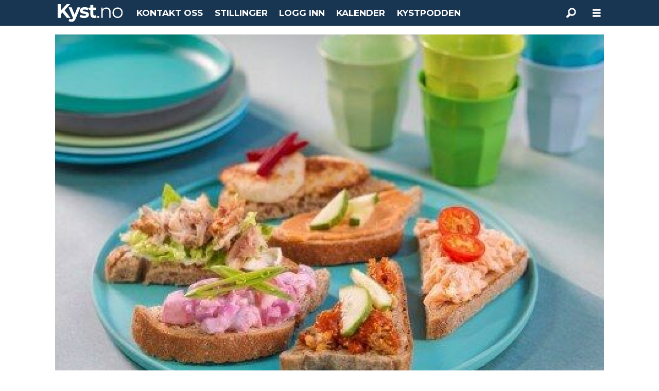

--- FILE ---
content_type: text/html; charset=UTF-8
request_url: https://www.kyst.no/barn-fiskesprell-omega-3/omega-3-bombe-er-barnas-fiskefavoritt/404741
body_size: 18529
content:
<!DOCTYPE html>
<html lang="nb-NO" dir="ltr" class="resp_fonts">

    <head>
                
                <script type="module">
                    import { ClientAPI } from '/view-resources/baseview/public/common/ClientAPI/index.js?v=1768293024-L4';
                    window.labClientAPI = new ClientAPI({
                        pageData: {
                            url: 'https://www.kyst.no/barn-fiskesprell-omega-3/omega-3-bombe-er-barnas-fiskefavoritt/404741',
                            pageType: 'article',
                            pageId: '404741',
                            section: 'fôr og ernæring',
                            title: 'Omega-3-bombe er barnas fiskefavoritt',
                            seotitle: 'Omega-3-bombe er barnas fiskefavoritt',
                            sometitle: 'Omega-3-bombe er barnas fiskefavoritt',
                            description: '– Makrell i tomat er «kongen» på brødskiva. Det er svært gledelig, for makrell i tomat er supermat og proppfull av omega-3 og D-vitaminer, sier Kari-Anne Johansen, leder for Fiskesprell i Norge.',
                            seodescription: '– Makrell i tomat er «kongen» på brødskiva. Det er svært gledelig, for makrell i tomat er supermat og proppfull av omega-3 og D-vitaminer, sier Kari-Anne Johansen, leder for Fiskesprell i Norge.',
                            somedescription: '– Makrell i tomat er «kongen» på brødskiva. Det er svært gledelig, for makrell i tomat er supermat og proppfull av omega-3 og D-vitaminer, sier Kari-Anne Johansen, leder for Fiskesprell i Norge.',
                            device: 'desktop',
                            cmsVersion: '4.2.15',
                            contentLanguage: 'nb-NO',
                            published: '2016-11-04T07:38:08.000Z',
                            tags: ["omega-3", "barn", "fiskesprell", "fôr og ernæring"],
                            bylines: ["Redaksjon "],
                            site: {
                                domain: 'https://www.kyst.no',
                                id: '6',
                                alias: 'osm_kyst'
                            }
                            // Todo: Add paywall info ...
                        },
                        debug: false
                    });
                </script>

                <title>Omega-3-bombe er barnas fiskefavoritt</title>
                <meta name="title" content="Omega-3-bombe er barnas fiskefavoritt">
                <meta name="description" content="– Makrell i tomat er «kongen» på brødskiva. Det er svært gledelig, for makrell i tomat er supermat og proppfull av omega-3 og D-vitaminer, sier Kari-Anne Johansen, leder for Fiskesprell i Norge.">
                <meta http-equiv="Content-Type" content="text/html; charset=utf-8">
                <link rel="canonical" href="https://www.kyst.no/barn-fiskesprell-omega-3/omega-3-bombe-er-barnas-fiskefavoritt/404741">
                <meta name="viewport" content="width=device-width, initial-scale=1">
                
                <meta property="og:type" content="article">
                <meta property="og:title" content="Omega-3-bombe er barnas fiskefavoritt">
                <meta property="og:description" content="– Makrell i tomat er «kongen» på brødskiva. Det er svært gledelig, for makrell i tomat er supermat og proppfull av omega-3 og D-vitaminer, sier Kari-Anne Johansen, leder for Fiskesprell i Norge.">
                <meta property="article:published_time" content="2016-11-04T07:38:08.000Z">
                <meta property="article:modified_time" content="2018-03-17T15:19:45.000Z">
                <meta property="article:author" content="Redaksjon ">
                <meta property="article:tag" content="omega-3">
                <meta property="article:tag" content="barn">
                <meta property="article:tag" content="fiskesprell">
                <meta property="article:tag" content="fôr og ernæring">
                <meta property="og:image" content="https://image.kyst.no/404749.jpg?imageId=404749&panox=0&panoy=0&panow=0&panoh=0&width=1200&height=683">
                <meta property="og:image:width" content="1200">
                <meta property="og:image:height" content="684">
                <meta name="twitter:card" content="summary_large_image">
                
                <meta name="twitter:title" content="Omega-3-bombe er barnas fiskefavoritt">
                <meta name="twitter:description" content="– Makrell i tomat er «kongen» på brødskiva. Det er svært gledelig, for makrell i tomat er supermat og proppfull av omega-3 og D-vitaminer, sier Kari-Anne Johansen, leder for Fiskesprell i Norge.">
                <meta name="twitter:image" content="https://image.kyst.no/404749.jpg?imageId=404749&panox=0&panoy=0&panow=0&panoh=0&width=1200&height=683">
                <link rel="alternate" type="application/json+oembed" href="https://www.kyst.no/barn-fiskesprell-omega-3/omega-3-bombe-er-barnas-fiskefavoritt/404741?lab_viewport=oembed">

                
                
                <style >footer .bodytext>p a { color: white }</style>
                
                <meta property="og:url" content="https://www.kyst.no/barn-fiskesprell-omega-3/omega-3-bombe-er-barnas-fiskefavoritt/404741">
                        <link type="image/svg+xml" rel="icon" href="/view-resources/dachser2/public/osm_oceanspace/favicon-oceanspace.svg">
                        <link type="image/png" rel="icon" sizes="32x32" href="/view-resources/dachser2/public/osm_oceanspace/favicon32x32.png">
                        <link type="image/png" rel="icon" sizes="96x96" href="/view-resources/dachser2/public/osm_oceanspace/favicon96x96.png">
                        <link type="image/png" rel="apple-touch-icon" sizes="120x120" href="/view-resources/dachser2/public/osm_oceanspace/favicon120x120.png">
                        <link type="image/png" rel="apple-touch-icon" sizes="180x180" href="/view-resources/dachser2/public/osm_oceanspace/favicon180x180.png">
                    
                <link href="https://fonts.googleapis.com/css?family=Merriweather:300,400,700,900" rel="stylesheet" >
                <link rel="stylesheet" href="/view-resources/view/css/grid.css?v=1768293024-L4">
                <link rel="stylesheet" href="/view-resources/view/css/main.css?v=1768293024-L4">
                <link rel="stylesheet" href="/view-resources/view/css/colors.css?v=1768293024-L4">
                <link rel="stylesheet" href="/view-resources/view/css/print.css?v=1768293024-L4" media="print">
                <link rel="stylesheet" href="/view-resources/view/css/foundation-icons/foundation-icons.css?v=1768293024-L4">
                <link rel="stylesheet" href="/view-resources/view/css/site/osm_kyst.css?v=1768293024-L4">
                <style data-key="custom_properties">
                    :root{--primary: rgba(24,53,81,1);--secondary: rgba(111,106,106,1);--tertiary: rgba(229,229,229,1);--quaternary: rgba(50,168,82,1);--quinary: rgba(244,0,0,1);--white: rgba(255,255,255,1);--black: rgba(6,169,180,1);--senary: rgba(40,129,237,1);--septenary: rgba(0,0,0,1);--octonary: rgba(0,0,0,1);--quinary-light: rgba(227,122,149,1);--quinary-dark: rgba(146,23,55,1);--nonary: rgba(0,0,0,1);--bg-primary: rgba(24,53,81,1);--bg-secondary: rgba(111,106,106,1);--bg-tertiary: rgba(229,229,229,1);--bg-quaternary: rgba(50,168,82,1);--bg-white: rgba(255,255,255,1);--bg-black: rgba(0,0,0,1);--bg-quinary: rgba(209,33,78,1);--bg-senary: rgba(40,129,237,1);--bg-septenary: rgba(200,0,0,1);--bg-octonary: rgba(208, 200, 200, 1);--bg-nonary: rgba(62,134,133,1);--bg-custom-1: rgba(255,0,0,1);--bg-custom-2: rgba(3,78,48,1);--bg-custom-1-light: rgba(255,102,102,1);--bg-custom-1-dark: rgba(179,0,0,1);--bg-custom-3: rgba(208, 200, 200, 1);--bg-custom-3-light: rgba(227,222,222,1);--bg-custom-3-dark: rgba(146,140,140,1);--bg-custom-4: rgba(255,255,0,1);--bg-custom-5: rgba(242,80,23,1);--bg-custom-6: rgba(6,169,180,1);--bg-custom-7: rgba(197,193,192,1);--bg-custom-8: rgba(148,133,113,1);--bg-custom-9: rgba(3,17,71,1);--bg-custom-10: rgba(195,214,240,1);}
                </style>
                <style data-key="background_colors">
                    .bg-primary {background-color: rgba(24,53,81,1);color: #fff;}.bg-secondary {background-color: rgba(111,106,106,1);color: #fff;}.bg-tertiary {background-color: rgba(229,229,229,1);}.bg-quaternary {background-color: rgba(50,168,82,1);color: #fff;}.bg-white {background-color: rgba(255,255,255,1);}.bg-black {background-color: rgba(0,0,0,1);color: #fff;}.bg-quinary {background-color: rgba(209,33,78,1);color: #fff;}.bg-senary {background-color: rgba(40,129,237,1);color: #fff;}.bg-septenary {background-color: rgba(200,0,0,1);color: #fff;}.bg-octonary {background-color: rgba(208, 200, 200, 1);}.bg-nonary {background-color: rgba(62,134,133,1);color: #fff;}.bg-custom-1 {background-color: rgba(255,0,0,1);color: #fff;}.bg-custom-2 {background-color: rgba(3,78,48,1);color: #fff;}.bg-custom-1-light {background-color: rgba(255,102,102,1);}.bg-custom-1-dark {background-color: rgba(179,0,0,1);}.bg-custom-3 {background-color: rgba(208, 200, 200, 1);}.bg-custom-3-light {background-color: rgba(227,222,222,1);}.bg-custom-3-dark {background-color: rgba(146,140,140,1);}.bg-custom-4 {background-color: rgba(255,255,0,1);}.bg-custom-5 {background-color: rgba(242,80,23,1);color: #fff;}.bg-custom-6 {background-color: rgba(6,169,180,1);color: #fff;}.bg-custom-7 {background-color: rgba(197,193,192,1);}.bg-custom-8 {background-color: rgba(148,133,113,1);}.bg-custom-9 {background-color: rgba(3,17,71,1);color: #fff;}.bg-custom-10 {background-color: rgba(195,214,240,1);}@media (max-width: 1023px) { .color_mobile_bg-primary {background-color: rgba(24,53,81,1);color: #fff;}}@media (max-width: 1023px) { .color_mobile_bg-secondary {background-color: rgba(111,106,106,1);color: #fff;}}@media (max-width: 1023px) { .color_mobile_bg-tertiary {background-color: rgba(229,229,229,1);}}@media (max-width: 1023px) { .color_mobile_bg-quaternary {background-color: rgba(50,168,82,1);color: #fff;}}@media (max-width: 1023px) { .color_mobile_bg-white {background-color: rgba(255,255,255,1);}}@media (max-width: 1023px) { .color_mobile_bg-black {background-color: rgba(0,0,0,1);color: #fff;}}@media (max-width: 1023px) { .color_mobile_bg-quinary {background-color: rgba(209,33,78,1);color: #fff;}}@media (max-width: 1023px) { .color_mobile_bg-senary {background-color: rgba(40,129,237,1);color: #fff;}}@media (max-width: 1023px) { .color_mobile_bg-septenary {background-color: rgba(200,0,0,1);color: #fff;}}@media (max-width: 1023px) { .color_mobile_bg-octonary {background-color: rgba(208, 200, 200, 1);}}@media (max-width: 1023px) { .color_mobile_bg-nonary {background-color: rgba(62,134,133,1);color: #fff;}}@media (max-width: 1023px) { .color_mobile_bg-custom-1 {background-color: rgba(255,0,0,1);color: #fff;}}@media (max-width: 1023px) { .color_mobile_bg-custom-2 {background-color: rgba(3,78,48,1);color: #fff;}}@media (max-width: 1023px) { .color_mobile_bg-custom-1-light {background-color: rgba(255,102,102,1);}}@media (max-width: 1023px) { .color_mobile_bg-custom-1-dark {background-color: rgba(179,0,0,1);}}@media (max-width: 1023px) { .color_mobile_bg-custom-3 {background-color: rgba(208, 200, 200, 1);}}@media (max-width: 1023px) { .color_mobile_bg-custom-3-light {background-color: rgba(227,222,222,1);}}@media (max-width: 1023px) { .color_mobile_bg-custom-3-dark {background-color: rgba(146,140,140,1);}}@media (max-width: 1023px) { .color_mobile_bg-custom-4 {background-color: rgba(255,255,0,1);}}@media (max-width: 1023px) { .color_mobile_bg-custom-5 {background-color: rgba(242,80,23,1);color: #fff;}}@media (max-width: 1023px) { .color_mobile_bg-custom-6 {background-color: rgba(6,169,180,1);color: #fff;}}@media (max-width: 1023px) { .color_mobile_bg-custom-7 {background-color: rgba(197,193,192,1);}}@media (max-width: 1023px) { .color_mobile_bg-custom-8 {background-color: rgba(148,133,113,1);}}@media (max-width: 1023px) { .color_mobile_bg-custom-9 {background-color: rgba(3,17,71,1);color: #fff;}}@media (max-width: 1023px) { .color_mobile_bg-custom-10 {background-color: rgba(195,214,240,1);}}
                </style>
                <style data-key="background_colors_opacity">
                    .bg-primary.op-bg_20 {background-color: rgba(24, 53, 81, 0.2);color: #fff;}.bg-primary.op-bg_40 {background-color: rgba(24, 53, 81, 0.4);color: #fff;}.bg-primary.op-bg_60 {background-color: rgba(24, 53, 81, 0.6);color: #fff;}.bg-primary.op-bg_80 {background-color: rgba(24, 53, 81, 0.8);color: #fff;}.bg-secondary.op-bg_20 {background-color: rgba(111, 106, 106, 0.2);color: #fff;}.bg-secondary.op-bg_40 {background-color: rgba(111, 106, 106, 0.4);color: #fff;}.bg-secondary.op-bg_60 {background-color: rgba(111, 106, 106, 0.6);color: #fff;}.bg-secondary.op-bg_80 {background-color: rgba(111, 106, 106, 0.8);color: #fff;}.bg-tertiary.op-bg_20 {background-color: rgba(229, 229, 229, 0.2);}.bg-tertiary.op-bg_40 {background-color: rgba(229, 229, 229, 0.4);}.bg-tertiary.op-bg_60 {background-color: rgba(229, 229, 229, 0.6);}.bg-tertiary.op-bg_80 {background-color: rgba(229, 229, 229, 0.8);}.bg-quaternary.op-bg_20 {background-color: rgba(50, 168, 82, 0.2);color: #fff;}.bg-quaternary.op-bg_40 {background-color: rgba(50, 168, 82, 0.4);color: #fff;}.bg-quaternary.op-bg_60 {background-color: rgba(50, 168, 82, 0.6);color: #fff;}.bg-quaternary.op-bg_80 {background-color: rgba(50, 168, 82, 0.8);color: #fff;}.bg-white.op-bg_20 {background-color: rgba(255, 255, 255, 0.2);}.bg-white.op-bg_40 {background-color: rgba(255, 255, 255, 0.4);}.bg-white.op-bg_60 {background-color: rgba(255, 255, 255, 0.6);}.bg-white.op-bg_80 {background-color: rgba(255, 255, 255, 0.8);}.bg-black.op-bg_20 {background-color: rgba(0, 0, 0, 0.2);color: #fff;}.bg-black.op-bg_40 {background-color: rgba(0, 0, 0, 0.4);color: #fff;}.bg-black.op-bg_60 {background-color: rgba(0, 0, 0, 0.6);color: #fff;}.bg-black.op-bg_80 {background-color: rgba(0, 0, 0, 0.8);color: #fff;}.bg-quinary.op-bg_20 {background-color: rgba(209, 33, 78, 0.2);color: #fff;}.bg-quinary.op-bg_40 {background-color: rgba(209, 33, 78, 0.4);color: #fff;}.bg-quinary.op-bg_60 {background-color: rgba(209, 33, 78, 0.6);color: #fff;}.bg-quinary.op-bg_80 {background-color: rgba(209, 33, 78, 0.8);color: #fff;}.bg-senary.op-bg_20 {background-color: rgba(40, 129, 237, 0.2);color: #fff;}.bg-senary.op-bg_40 {background-color: rgba(40, 129, 237, 0.4);color: #fff;}.bg-senary.op-bg_60 {background-color: rgba(40, 129, 237, 0.6);color: #fff;}.bg-senary.op-bg_80 {background-color: rgba(40, 129, 237, 0.8);color: #fff;}.bg-septenary.op-bg_20 {background-color: rgba(200, 0, 0, 0.2);color: #fff;}.bg-septenary.op-bg_40 {background-color: rgba(200, 0, 0, 0.4);color: #fff;}.bg-septenary.op-bg_60 {background-color: rgba(200, 0, 0, 0.6);color: #fff;}.bg-septenary.op-bg_80 {background-color: rgba(200, 0, 0, 0.8);color: #fff;}.bg-octonary.op-bg_20 {background-color: rgba(208, 200, 200, 0.2);}.bg-octonary.op-bg_40 {background-color: rgba(208, 200, 200, 0.4);}.bg-octonary.op-bg_60 {background-color: rgba(208, 200, 200, 0.6);}.bg-octonary.op-bg_80 {background-color: rgba(208, 200, 200, 0.8);}.bg-nonary.op-bg_20 {background-color: rgba(62, 134, 133, 0.2);color: #fff;}.bg-nonary.op-bg_40 {background-color: rgba(62, 134, 133, 0.4);color: #fff;}.bg-nonary.op-bg_60 {background-color: rgba(62, 134, 133, 0.6);color: #fff;}.bg-nonary.op-bg_80 {background-color: rgba(62, 134, 133, 0.8);color: #fff;}.bg-custom-1.op-bg_20 {background-color: rgba(255, 0, 0, 0.2);color: #fff;}.bg-custom-1.op-bg_40 {background-color: rgba(255, 0, 0, 0.4);color: #fff;}.bg-custom-1.op-bg_60 {background-color: rgba(255, 0, 0, 0.6);color: #fff;}.bg-custom-1.op-bg_80 {background-color: rgba(255, 0, 0, 0.8);color: #fff;}.bg-custom-2.op-bg_20 {background-color: rgba(3, 78, 48, 0.2);color: #fff;}.bg-custom-2.op-bg_40 {background-color: rgba(3, 78, 48, 0.4);color: #fff;}.bg-custom-2.op-bg_60 {background-color: rgba(3, 78, 48, 0.6);color: #fff;}.bg-custom-2.op-bg_80 {background-color: rgba(3, 78, 48, 0.8);color: #fff;}.bg-custom-1-light.op-bg_20 {background-color: rgba(255, 102, 102, 0.2);}.bg-custom-1-light.op-bg_40 {background-color: rgba(255, 102, 102, 0.4);}.bg-custom-1-light.op-bg_60 {background-color: rgba(255, 102, 102, 0.6);}.bg-custom-1-light.op-bg_80 {background-color: rgba(255, 102, 102, 0.8);}.bg-custom-1-dark.op-bg_20 {background-color: rgba(179, 0, 0, 0.2);}.bg-custom-1-dark.op-bg_40 {background-color: rgba(179, 0, 0, 0.4);}.bg-custom-1-dark.op-bg_60 {background-color: rgba(179, 0, 0, 0.6);}.bg-custom-1-dark.op-bg_80 {background-color: rgba(179, 0, 0, 0.8);}.bg-custom-3.op-bg_20 {background-color: rgba(208, 200, 200, 0.2);}.bg-custom-3.op-bg_40 {background-color: rgba(208, 200, 200, 0.4);}.bg-custom-3.op-bg_60 {background-color: rgba(208, 200, 200, 0.6);}.bg-custom-3.op-bg_80 {background-color: rgba(208, 200, 200, 0.8);}.bg-custom-3-light.op-bg_20 {background-color: rgba(227, 222, 222, 0.2);}.bg-custom-3-light.op-bg_40 {background-color: rgba(227, 222, 222, 0.4);}.bg-custom-3-light.op-bg_60 {background-color: rgba(227, 222, 222, 0.6);}.bg-custom-3-light.op-bg_80 {background-color: rgba(227, 222, 222, 0.8);}.bg-custom-3-dark.op-bg_20 {background-color: rgba(146, 140, 140, 0.2);}.bg-custom-3-dark.op-bg_40 {background-color: rgba(146, 140, 140, 0.4);}.bg-custom-3-dark.op-bg_60 {background-color: rgba(146, 140, 140, 0.6);}.bg-custom-3-dark.op-bg_80 {background-color: rgba(146, 140, 140, 0.8);}.bg-custom-4.op-bg_20 {background-color: rgba(255, 255, 0, 0.2);}.bg-custom-4.op-bg_40 {background-color: rgba(255, 255, 0, 0.4);}.bg-custom-4.op-bg_60 {background-color: rgba(255, 255, 0, 0.6);}.bg-custom-4.op-bg_80 {background-color: rgba(255, 255, 0, 0.8);}.bg-custom-5.op-bg_20 {background-color: rgba(242, 80, 23, 0.2);color: #fff;}.bg-custom-5.op-bg_40 {background-color: rgba(242, 80, 23, 0.4);color: #fff;}.bg-custom-5.op-bg_60 {background-color: rgba(242, 80, 23, 0.6);color: #fff;}.bg-custom-5.op-bg_80 {background-color: rgba(242, 80, 23, 0.8);color: #fff;}.bg-custom-6.op-bg_20 {background-color: rgba(6, 169, 180, 0.2);color: #fff;}.bg-custom-6.op-bg_40 {background-color: rgba(6, 169, 180, 0.4);color: #fff;}.bg-custom-6.op-bg_60 {background-color: rgba(6, 169, 180, 0.6);color: #fff;}.bg-custom-6.op-bg_80 {background-color: rgba(6, 169, 180, 0.8);color: #fff;}.bg-custom-7.op-bg_20 {background-color: rgba(197, 193, 192, 0.2);}.bg-custom-7.op-bg_40 {background-color: rgba(197, 193, 192, 0.4);}.bg-custom-7.op-bg_60 {background-color: rgba(197, 193, 192, 0.6);}.bg-custom-7.op-bg_80 {background-color: rgba(197, 193, 192, 0.8);}.bg-custom-8.op-bg_20 {background-color: rgba(148, 133, 113, 0.2);}.bg-custom-8.op-bg_40 {background-color: rgba(148, 133, 113, 0.4);}.bg-custom-8.op-bg_60 {background-color: rgba(148, 133, 113, 0.6);}.bg-custom-8.op-bg_80 {background-color: rgba(148, 133, 113, 0.8);}.bg-custom-9.op-bg_20 {background-color: rgba(3, 17, 71, 0.2);color: #fff;}.bg-custom-9.op-bg_40 {background-color: rgba(3, 17, 71, 0.4);color: #fff;}.bg-custom-9.op-bg_60 {background-color: rgba(3, 17, 71, 0.6);color: #fff;}.bg-custom-9.op-bg_80 {background-color: rgba(3, 17, 71, 0.8);color: #fff;}.bg-custom-10.op-bg_20 {background-color: rgba(195, 214, 240, 0.2);}.bg-custom-10.op-bg_40 {background-color: rgba(195, 214, 240, 0.4);}.bg-custom-10.op-bg_60 {background-color: rgba(195, 214, 240, 0.6);}.bg-custom-10.op-bg_80 {background-color: rgba(195, 214, 240, 0.8);}@media (max-width: 1023px) { .color_mobile_bg-primary.op-bg_20 {background-color: rgba(24, 53, 81, 0.2);color: #fff;}}@media (max-width: 1023px) { .color_mobile_bg-primary.op-bg_40 {background-color: rgba(24, 53, 81, 0.4);color: #fff;}}@media (max-width: 1023px) { .color_mobile_bg-primary.op-bg_60 {background-color: rgba(24, 53, 81, 0.6);color: #fff;}}@media (max-width: 1023px) { .color_mobile_bg-primary.op-bg_80 {background-color: rgba(24, 53, 81, 0.8);color: #fff;}}@media (max-width: 1023px) { .color_mobile_bg-secondary.op-bg_20 {background-color: rgba(111, 106, 106, 0.2);color: #fff;}}@media (max-width: 1023px) { .color_mobile_bg-secondary.op-bg_40 {background-color: rgba(111, 106, 106, 0.4);color: #fff;}}@media (max-width: 1023px) { .color_mobile_bg-secondary.op-bg_60 {background-color: rgba(111, 106, 106, 0.6);color: #fff;}}@media (max-width: 1023px) { .color_mobile_bg-secondary.op-bg_80 {background-color: rgba(111, 106, 106, 0.8);color: #fff;}}@media (max-width: 1023px) { .color_mobile_bg-tertiary.op-bg_20 {background-color: rgba(229, 229, 229, 0.2);}}@media (max-width: 1023px) { .color_mobile_bg-tertiary.op-bg_40 {background-color: rgba(229, 229, 229, 0.4);}}@media (max-width: 1023px) { .color_mobile_bg-tertiary.op-bg_60 {background-color: rgba(229, 229, 229, 0.6);}}@media (max-width: 1023px) { .color_mobile_bg-tertiary.op-bg_80 {background-color: rgba(229, 229, 229, 0.8);}}@media (max-width: 1023px) { .color_mobile_bg-quaternary.op-bg_20 {background-color: rgba(50, 168, 82, 0.2);color: #fff;}}@media (max-width: 1023px) { .color_mobile_bg-quaternary.op-bg_40 {background-color: rgba(50, 168, 82, 0.4);color: #fff;}}@media (max-width: 1023px) { .color_mobile_bg-quaternary.op-bg_60 {background-color: rgba(50, 168, 82, 0.6);color: #fff;}}@media (max-width: 1023px) { .color_mobile_bg-quaternary.op-bg_80 {background-color: rgba(50, 168, 82, 0.8);color: #fff;}}@media (max-width: 1023px) { .color_mobile_bg-white.op-bg_20 {background-color: rgba(255, 255, 255, 0.2);}}@media (max-width: 1023px) { .color_mobile_bg-white.op-bg_40 {background-color: rgba(255, 255, 255, 0.4);}}@media (max-width: 1023px) { .color_mobile_bg-white.op-bg_60 {background-color: rgba(255, 255, 255, 0.6);}}@media (max-width: 1023px) { .color_mobile_bg-white.op-bg_80 {background-color: rgba(255, 255, 255, 0.8);}}@media (max-width: 1023px) { .color_mobile_bg-black.op-bg_20 {background-color: rgba(0, 0, 0, 0.2);color: #fff;}}@media (max-width: 1023px) { .color_mobile_bg-black.op-bg_40 {background-color: rgba(0, 0, 0, 0.4);color: #fff;}}@media (max-width: 1023px) { .color_mobile_bg-black.op-bg_60 {background-color: rgba(0, 0, 0, 0.6);color: #fff;}}@media (max-width: 1023px) { .color_mobile_bg-black.op-bg_80 {background-color: rgba(0, 0, 0, 0.8);color: #fff;}}@media (max-width: 1023px) { .color_mobile_bg-quinary.op-bg_20 {background-color: rgba(209, 33, 78, 0.2);color: #fff;}}@media (max-width: 1023px) { .color_mobile_bg-quinary.op-bg_40 {background-color: rgba(209, 33, 78, 0.4);color: #fff;}}@media (max-width: 1023px) { .color_mobile_bg-quinary.op-bg_60 {background-color: rgba(209, 33, 78, 0.6);color: #fff;}}@media (max-width: 1023px) { .color_mobile_bg-quinary.op-bg_80 {background-color: rgba(209, 33, 78, 0.8);color: #fff;}}@media (max-width: 1023px) { .color_mobile_bg-senary.op-bg_20 {background-color: rgba(40, 129, 237, 0.2);color: #fff;}}@media (max-width: 1023px) { .color_mobile_bg-senary.op-bg_40 {background-color: rgba(40, 129, 237, 0.4);color: #fff;}}@media (max-width: 1023px) { .color_mobile_bg-senary.op-bg_60 {background-color: rgba(40, 129, 237, 0.6);color: #fff;}}@media (max-width: 1023px) { .color_mobile_bg-senary.op-bg_80 {background-color: rgba(40, 129, 237, 0.8);color: #fff;}}@media (max-width: 1023px) { .color_mobile_bg-septenary.op-bg_20 {background-color: rgba(200, 0, 0, 0.2);color: #fff;}}@media (max-width: 1023px) { .color_mobile_bg-septenary.op-bg_40 {background-color: rgba(200, 0, 0, 0.4);color: #fff;}}@media (max-width: 1023px) { .color_mobile_bg-septenary.op-bg_60 {background-color: rgba(200, 0, 0, 0.6);color: #fff;}}@media (max-width: 1023px) { .color_mobile_bg-septenary.op-bg_80 {background-color: rgba(200, 0, 0, 0.8);color: #fff;}}@media (max-width: 1023px) { .color_mobile_bg-octonary.op-bg_20 {background-color: rgba(208, 200, 200, 0.2);}}@media (max-width: 1023px) { .color_mobile_bg-octonary.op-bg_40 {background-color: rgba(208, 200, 200, 0.4);}}@media (max-width: 1023px) { .color_mobile_bg-octonary.op-bg_60 {background-color: rgba(208, 200, 200, 0.6);}}@media (max-width: 1023px) { .color_mobile_bg-octonary.op-bg_80 {background-color: rgba(208, 200, 200, 0.8);}}@media (max-width: 1023px) { .color_mobile_bg-nonary.op-bg_20 {background-color: rgba(62, 134, 133, 0.2);color: #fff;}}@media (max-width: 1023px) { .color_mobile_bg-nonary.op-bg_40 {background-color: rgba(62, 134, 133, 0.4);color: #fff;}}@media (max-width: 1023px) { .color_mobile_bg-nonary.op-bg_60 {background-color: rgba(62, 134, 133, 0.6);color: #fff;}}@media (max-width: 1023px) { .color_mobile_bg-nonary.op-bg_80 {background-color: rgba(62, 134, 133, 0.8);color: #fff;}}@media (max-width: 1023px) { .color_mobile_bg-custom-1.op-bg_20 {background-color: rgba(255, 0, 0, 0.2);color: #fff;}}@media (max-width: 1023px) { .color_mobile_bg-custom-1.op-bg_40 {background-color: rgba(255, 0, 0, 0.4);color: #fff;}}@media (max-width: 1023px) { .color_mobile_bg-custom-1.op-bg_60 {background-color: rgba(255, 0, 0, 0.6);color: #fff;}}@media (max-width: 1023px) { .color_mobile_bg-custom-1.op-bg_80 {background-color: rgba(255, 0, 0, 0.8);color: #fff;}}@media (max-width: 1023px) { .color_mobile_bg-custom-2.op-bg_20 {background-color: rgba(3, 78, 48, 0.2);color: #fff;}}@media (max-width: 1023px) { .color_mobile_bg-custom-2.op-bg_40 {background-color: rgba(3, 78, 48, 0.4);color: #fff;}}@media (max-width: 1023px) { .color_mobile_bg-custom-2.op-bg_60 {background-color: rgba(3, 78, 48, 0.6);color: #fff;}}@media (max-width: 1023px) { .color_mobile_bg-custom-2.op-bg_80 {background-color: rgba(3, 78, 48, 0.8);color: #fff;}}@media (max-width: 1023px) { .color_mobile_bg-custom-1-light.op-bg_20 {background-color: rgba(255, 102, 102, 0.2);}}@media (max-width: 1023px) { .color_mobile_bg-custom-1-light.op-bg_40 {background-color: rgba(255, 102, 102, 0.4);}}@media (max-width: 1023px) { .color_mobile_bg-custom-1-light.op-bg_60 {background-color: rgba(255, 102, 102, 0.6);}}@media (max-width: 1023px) { .color_mobile_bg-custom-1-light.op-bg_80 {background-color: rgba(255, 102, 102, 0.8);}}@media (max-width: 1023px) { .color_mobile_bg-custom-1-dark.op-bg_20 {background-color: rgba(179, 0, 0, 0.2);}}@media (max-width: 1023px) { .color_mobile_bg-custom-1-dark.op-bg_40 {background-color: rgba(179, 0, 0, 0.4);}}@media (max-width: 1023px) { .color_mobile_bg-custom-1-dark.op-bg_60 {background-color: rgba(179, 0, 0, 0.6);}}@media (max-width: 1023px) { .color_mobile_bg-custom-1-dark.op-bg_80 {background-color: rgba(179, 0, 0, 0.8);}}@media (max-width: 1023px) { .color_mobile_bg-custom-3.op-bg_20 {background-color: rgba(208, 200, 200, 0.2);}}@media (max-width: 1023px) { .color_mobile_bg-custom-3.op-bg_40 {background-color: rgba(208, 200, 200, 0.4);}}@media (max-width: 1023px) { .color_mobile_bg-custom-3.op-bg_60 {background-color: rgba(208, 200, 200, 0.6);}}@media (max-width: 1023px) { .color_mobile_bg-custom-3.op-bg_80 {background-color: rgba(208, 200, 200, 0.8);}}@media (max-width: 1023px) { .color_mobile_bg-custom-3-light.op-bg_20 {background-color: rgba(227, 222, 222, 0.2);}}@media (max-width: 1023px) { .color_mobile_bg-custom-3-light.op-bg_40 {background-color: rgba(227, 222, 222, 0.4);}}@media (max-width: 1023px) { .color_mobile_bg-custom-3-light.op-bg_60 {background-color: rgba(227, 222, 222, 0.6);}}@media (max-width: 1023px) { .color_mobile_bg-custom-3-light.op-bg_80 {background-color: rgba(227, 222, 222, 0.8);}}@media (max-width: 1023px) { .color_mobile_bg-custom-3-dark.op-bg_20 {background-color: rgba(146, 140, 140, 0.2);}}@media (max-width: 1023px) { .color_mobile_bg-custom-3-dark.op-bg_40 {background-color: rgba(146, 140, 140, 0.4);}}@media (max-width: 1023px) { .color_mobile_bg-custom-3-dark.op-bg_60 {background-color: rgba(146, 140, 140, 0.6);}}@media (max-width: 1023px) { .color_mobile_bg-custom-3-dark.op-bg_80 {background-color: rgba(146, 140, 140, 0.8);}}@media (max-width: 1023px) { .color_mobile_bg-custom-4.op-bg_20 {background-color: rgba(255, 255, 0, 0.2);}}@media (max-width: 1023px) { .color_mobile_bg-custom-4.op-bg_40 {background-color: rgba(255, 255, 0, 0.4);}}@media (max-width: 1023px) { .color_mobile_bg-custom-4.op-bg_60 {background-color: rgba(255, 255, 0, 0.6);}}@media (max-width: 1023px) { .color_mobile_bg-custom-4.op-bg_80 {background-color: rgba(255, 255, 0, 0.8);}}@media (max-width: 1023px) { .color_mobile_bg-custom-5.op-bg_20 {background-color: rgba(242, 80, 23, 0.2);color: #fff;}}@media (max-width: 1023px) { .color_mobile_bg-custom-5.op-bg_40 {background-color: rgba(242, 80, 23, 0.4);color: #fff;}}@media (max-width: 1023px) { .color_mobile_bg-custom-5.op-bg_60 {background-color: rgba(242, 80, 23, 0.6);color: #fff;}}@media (max-width: 1023px) { .color_mobile_bg-custom-5.op-bg_80 {background-color: rgba(242, 80, 23, 0.8);color: #fff;}}@media (max-width: 1023px) { .color_mobile_bg-custom-6.op-bg_20 {background-color: rgba(6, 169, 180, 0.2);color: #fff;}}@media (max-width: 1023px) { .color_mobile_bg-custom-6.op-bg_40 {background-color: rgba(6, 169, 180, 0.4);color: #fff;}}@media (max-width: 1023px) { .color_mobile_bg-custom-6.op-bg_60 {background-color: rgba(6, 169, 180, 0.6);color: #fff;}}@media (max-width: 1023px) { .color_mobile_bg-custom-6.op-bg_80 {background-color: rgba(6, 169, 180, 0.8);color: #fff;}}@media (max-width: 1023px) { .color_mobile_bg-custom-7.op-bg_20 {background-color: rgba(197, 193, 192, 0.2);}}@media (max-width: 1023px) { .color_mobile_bg-custom-7.op-bg_40 {background-color: rgba(197, 193, 192, 0.4);}}@media (max-width: 1023px) { .color_mobile_bg-custom-7.op-bg_60 {background-color: rgba(197, 193, 192, 0.6);}}@media (max-width: 1023px) { .color_mobile_bg-custom-7.op-bg_80 {background-color: rgba(197, 193, 192, 0.8);}}@media (max-width: 1023px) { .color_mobile_bg-custom-8.op-bg_20 {background-color: rgba(148, 133, 113, 0.2);}}@media (max-width: 1023px) { .color_mobile_bg-custom-8.op-bg_40 {background-color: rgba(148, 133, 113, 0.4);}}@media (max-width: 1023px) { .color_mobile_bg-custom-8.op-bg_60 {background-color: rgba(148, 133, 113, 0.6);}}@media (max-width: 1023px) { .color_mobile_bg-custom-8.op-bg_80 {background-color: rgba(148, 133, 113, 0.8);}}@media (max-width: 1023px) { .color_mobile_bg-custom-9.op-bg_20 {background-color: rgba(3, 17, 71, 0.2);color: #fff;}}@media (max-width: 1023px) { .color_mobile_bg-custom-9.op-bg_40 {background-color: rgba(3, 17, 71, 0.4);color: #fff;}}@media (max-width: 1023px) { .color_mobile_bg-custom-9.op-bg_60 {background-color: rgba(3, 17, 71, 0.6);color: #fff;}}@media (max-width: 1023px) { .color_mobile_bg-custom-9.op-bg_80 {background-color: rgba(3, 17, 71, 0.8);color: #fff;}}@media (max-width: 1023px) { .color_mobile_bg-custom-10.op-bg_20 {background-color: rgba(195, 214, 240, 0.2);}}@media (max-width: 1023px) { .color_mobile_bg-custom-10.op-bg_40 {background-color: rgba(195, 214, 240, 0.4);}}@media (max-width: 1023px) { .color_mobile_bg-custom-10.op-bg_60 {background-color: rgba(195, 214, 240, 0.6);}}@media (max-width: 1023px) { .color_mobile_bg-custom-10.op-bg_80 {background-color: rgba(195, 214, 240, 0.8);}}
                </style>
                <style data-key="border_colors">
                    .border-bg-primary{--border-color: var(--bg-primary);}.mobile_border-bg-primary{--mobile-border-color: var(--bg-primary);}.border-bg-secondary{--border-color: var(--bg-secondary);}.mobile_border-bg-secondary{--mobile-border-color: var(--bg-secondary);}.border-bg-tertiary{--border-color: var(--bg-tertiary);}.mobile_border-bg-tertiary{--mobile-border-color: var(--bg-tertiary);}.border-bg-quaternary{--border-color: var(--bg-quaternary);}.mobile_border-bg-quaternary{--mobile-border-color: var(--bg-quaternary);}.border-bg-white{--border-color: var(--bg-white);}.mobile_border-bg-white{--mobile-border-color: var(--bg-white);}.border-bg-black{--border-color: var(--bg-black);}.mobile_border-bg-black{--mobile-border-color: var(--bg-black);}.border-bg-quinary{--border-color: var(--bg-quinary);}.mobile_border-bg-quinary{--mobile-border-color: var(--bg-quinary);}.border-bg-senary{--border-color: var(--bg-senary);}.mobile_border-bg-senary{--mobile-border-color: var(--bg-senary);}.border-bg-septenary{--border-color: var(--bg-septenary);}.mobile_border-bg-septenary{--mobile-border-color: var(--bg-septenary);}.border-bg-octonary{--border-color: var(--bg-octonary);}.mobile_border-bg-octonary{--mobile-border-color: var(--bg-octonary);}.border-bg-nonary{--border-color: var(--bg-nonary);}.mobile_border-bg-nonary{--mobile-border-color: var(--bg-nonary);}.border-bg-custom-1{--border-color: var(--bg-custom-1);}.mobile_border-bg-custom-1{--mobile-border-color: var(--bg-custom-1);}.border-bg-custom-2{--border-color: var(--bg-custom-2);}.mobile_border-bg-custom-2{--mobile-border-color: var(--bg-custom-2);}.border-bg-custom-1-light{--border-color: var(--bg-custom-1-light);}.mobile_border-bg-custom-1-light{--mobile-border-color: var(--bg-custom-1-light);}.border-bg-custom-1-dark{--border-color: var(--bg-custom-1-dark);}.mobile_border-bg-custom-1-dark{--mobile-border-color: var(--bg-custom-1-dark);}.border-bg-custom-3{--border-color: var(--bg-custom-3);}.mobile_border-bg-custom-3{--mobile-border-color: var(--bg-custom-3);}.border-bg-custom-3-light{--border-color: var(--bg-custom-3-light);}.mobile_border-bg-custom-3-light{--mobile-border-color: var(--bg-custom-3-light);}.border-bg-custom-3-dark{--border-color: var(--bg-custom-3-dark);}.mobile_border-bg-custom-3-dark{--mobile-border-color: var(--bg-custom-3-dark);}.border-bg-custom-4{--border-color: var(--bg-custom-4);}.mobile_border-bg-custom-4{--mobile-border-color: var(--bg-custom-4);}.border-bg-custom-5{--border-color: var(--bg-custom-5);}.mobile_border-bg-custom-5{--mobile-border-color: var(--bg-custom-5);}.border-bg-custom-6{--border-color: var(--bg-custom-6);}.mobile_border-bg-custom-6{--mobile-border-color: var(--bg-custom-6);}.border-bg-custom-7{--border-color: var(--bg-custom-7);}.mobile_border-bg-custom-7{--mobile-border-color: var(--bg-custom-7);}.border-bg-custom-8{--border-color: var(--bg-custom-8);}.mobile_border-bg-custom-8{--mobile-border-color: var(--bg-custom-8);}.border-bg-custom-9{--border-color: var(--bg-custom-9);}.mobile_border-bg-custom-9{--mobile-border-color: var(--bg-custom-9);}.border-bg-custom-10{--border-color: var(--bg-custom-10);}.mobile_border-bg-custom-10{--mobile-border-color: var(--bg-custom-10);}
                </style>
                <style data-key="font_colors">
                    .primary {color: rgba(24,53,81,1) !important;}.secondary {color: rgba(111,106,106,1) !important;}.tertiary {color: rgba(229,229,229,1) !important;}.quaternary {color: rgba(50,168,82,1) !important;}.quinary {color: rgba(244,0,0,1) !important;}.white {color: rgba(255,255,255,1) !important;}.black {color: rgba(6,169,180,1) !important;}.senary {color: rgba(40,129,237,1) !important;}.septenary {color: rgba(0,0,0,1) !important;}.octonary {color: rgba(0,0,0,1) !important;}.quinary-light {color: rgba(227,122,149,1) !important;}.quinary-dark {color: rgba(146,23,55,1) !important;}.nonary {color: rgba(0,0,0,1) !important;}@media (max-width: 1023px) { .color_mobile_primary {color: rgba(24,53,81,1) !important;}}@media (max-width: 1023px) { .color_mobile_secondary {color: rgba(111,106,106,1) !important;}}@media (max-width: 1023px) { .color_mobile_tertiary {color: rgba(229,229,229,1) !important;}}@media (max-width: 1023px) { .color_mobile_quaternary {color: rgba(50,168,82,1) !important;}}@media (max-width: 1023px) { .color_mobile_quinary {color: rgba(244,0,0,1) !important;}}@media (max-width: 1023px) { .color_mobile_white {color: rgba(255,255,255,1) !important;}}@media (max-width: 1023px) { .color_mobile_black {color: rgba(6,169,180,1) !important;}}@media (max-width: 1023px) { .color_mobile_senary {color: rgba(40,129,237,1) !important;}}@media (max-width: 1023px) { .color_mobile_septenary {color: rgba(0,0,0,1) !important;}}@media (max-width: 1023px) { .color_mobile_octonary {color: rgba(0,0,0,1) !important;}}@media (max-width: 1023px) { .color_mobile_quinary-light {color: rgba(227,122,149,1) !important;}}@media (max-width: 1023px) { .color_mobile_quinary-dark {color: rgba(146,23,55,1) !important;}}@media (max-width: 1023px) { .color_mobile_nonary {color: rgba(0,0,0,1) !important;}}
                </style>
                <style data-key="image_gradient">
                    .image-gradient-bg-primary{--background-color: var(--bg-primary);}.color_mobile_image-gradient-bg-primary{--mobile-background-color: var(--bg-primary);}.image-gradient-bg-secondary{--background-color: var(--bg-secondary);}.color_mobile_image-gradient-bg-secondary{--mobile-background-color: var(--bg-secondary);}.image-gradient-bg-tertiary{--background-color: var(--bg-tertiary);}.color_mobile_image-gradient-bg-tertiary{--mobile-background-color: var(--bg-tertiary);}.image-gradient-bg-quaternary{--background-color: var(--bg-quaternary);}.color_mobile_image-gradient-bg-quaternary{--mobile-background-color: var(--bg-quaternary);}.image-gradient-bg-white{--background-color: var(--bg-white);}.color_mobile_image-gradient-bg-white{--mobile-background-color: var(--bg-white);}.image-gradient-bg-black{--background-color: var(--bg-black);}.color_mobile_image-gradient-bg-black{--mobile-background-color: var(--bg-black);}.image-gradient-bg-quinary{--background-color: var(--bg-quinary);}.color_mobile_image-gradient-bg-quinary{--mobile-background-color: var(--bg-quinary);}.image-gradient-bg-senary{--background-color: var(--bg-senary);}.color_mobile_image-gradient-bg-senary{--mobile-background-color: var(--bg-senary);}.image-gradient-bg-septenary{--background-color: var(--bg-septenary);}.color_mobile_image-gradient-bg-septenary{--mobile-background-color: var(--bg-septenary);}.image-gradient-bg-octonary{--background-color: var(--bg-octonary);}.color_mobile_image-gradient-bg-octonary{--mobile-background-color: var(--bg-octonary);}.image-gradient-bg-nonary{--background-color: var(--bg-nonary);}.color_mobile_image-gradient-bg-nonary{--mobile-background-color: var(--bg-nonary);}.image-gradient-bg-custom-1{--background-color: var(--bg-custom-1);}.color_mobile_image-gradient-bg-custom-1{--mobile-background-color: var(--bg-custom-1);}.image-gradient-bg-custom-2{--background-color: var(--bg-custom-2);}.color_mobile_image-gradient-bg-custom-2{--mobile-background-color: var(--bg-custom-2);}.image-gradient-bg-custom-1-light{--background-color: var(--bg-custom-1-light);}.color_mobile_image-gradient-bg-custom-1-light{--mobile-background-color: var(--bg-custom-1-light);}.image-gradient-bg-custom-1-dark{--background-color: var(--bg-custom-1-dark);}.color_mobile_image-gradient-bg-custom-1-dark{--mobile-background-color: var(--bg-custom-1-dark);}.image-gradient-bg-custom-3{--background-color: var(--bg-custom-3);}.color_mobile_image-gradient-bg-custom-3{--mobile-background-color: var(--bg-custom-3);}.image-gradient-bg-custom-3-light{--background-color: var(--bg-custom-3-light);}.color_mobile_image-gradient-bg-custom-3-light{--mobile-background-color: var(--bg-custom-3-light);}.image-gradient-bg-custom-3-dark{--background-color: var(--bg-custom-3-dark);}.color_mobile_image-gradient-bg-custom-3-dark{--mobile-background-color: var(--bg-custom-3-dark);}.image-gradient-bg-custom-4{--background-color: var(--bg-custom-4);}.color_mobile_image-gradient-bg-custom-4{--mobile-background-color: var(--bg-custom-4);}.image-gradient-bg-custom-5{--background-color: var(--bg-custom-5);}.color_mobile_image-gradient-bg-custom-5{--mobile-background-color: var(--bg-custom-5);}.image-gradient-bg-custom-6{--background-color: var(--bg-custom-6);}.color_mobile_image-gradient-bg-custom-6{--mobile-background-color: var(--bg-custom-6);}.image-gradient-bg-custom-7{--background-color: var(--bg-custom-7);}.color_mobile_image-gradient-bg-custom-7{--mobile-background-color: var(--bg-custom-7);}.image-gradient-bg-custom-8{--background-color: var(--bg-custom-8);}.color_mobile_image-gradient-bg-custom-8{--mobile-background-color: var(--bg-custom-8);}.image-gradient-bg-custom-9{--background-color: var(--bg-custom-9);}.color_mobile_image-gradient-bg-custom-9{--mobile-background-color: var(--bg-custom-9);}.image-gradient-bg-custom-10{--background-color: var(--bg-custom-10);}.color_mobile_image-gradient-bg-custom-10{--mobile-background-color: var(--bg-custom-10);}
                </style>
                <style data-key="custom_css_variables">
                :root {
                    --lab_page_width: 1088px;
                    --lab_columns_gutter: 11px;
                    --space-top: ;
                    --space-top-adnuntiusAd: 120;
                }

                @media(max-width: 767px) {
                    :root {
                        --lab_columns_gutter: 10px;
                    }
                }

                @media(min-width: 767px) {
                    :root {
                    }
                }
                </style>
<script src="/view-resources/public/common/JWTCookie.js?v=1768293024-L4"></script>
<script src="/view-resources/public/common/Paywall.js?v=1768293024-L4"></script>
                <script>
                window.Dac = window.Dac || {};
                (function () {
                    if (navigator) {
                        window.Dac.clientData = {
                            language: navigator.language,
                            userAgent: navigator.userAgent,
                            innerWidth: window.innerWidth,
                            innerHeight: window.innerHeight,
                            deviceByMediaQuery: getDeviceByMediaQuery(),
                            labDevice: 'desktop', // Device from labrador
                            device: 'desktop', // Device from varnish
                            paywall: {
                                isAuthenticated: isPaywallAuthenticated(),
                                toggleAuthenticatedContent: toggleAuthenticatedContent,
                                requiredProducts: [],
                            },
                            page: {
                                id: '404741',
                                extId: 'Oceanspace-73171'
                            },
                            siteAlias: 'osm_kyst',
                            debug: window.location.href.includes('debug=1')
                        };
                        function getDeviceByMediaQuery() {
                            if (window.matchMedia('(max-width: 767px)').matches) return 'mobile';
                            if (window.matchMedia('(max-width: 1023px)').matches) return 'tablet';
                            return 'desktop';
                        }

                        function isPaywallAuthenticated() {
                            if (window.Dac && window.Dac.JWTCookie) {
                                var JWTCookie = new Dac.JWTCookie({ debug: false });
                                return JWTCookie.isAuthenticated();
                            }
                            return false;
                        }

                        function toggleAuthenticatedContent(settings) {
                            if (!window.Dac || !window.Dac.Paywall) {
                                return;
                            }
                            var Paywall = new Dac.Paywall();
                            var updateDOM = Paywall.updateDOM;

                            if(settings && settings.displayUserName) {
                                var userName = Paywall.getUserName().then((userName) => {
                                    updateDOM(userName !== false, userName, settings.optionalGreetingText);
                                });
                            } else {
                                updateDOM(window.Dac.clientData.paywall.isAuthenticated);
                            }
                        }
                    }
                }());
                </script>

                    <script type="module" src="/view-resources/baseview/public/common/baseview/moduleHandlers.js?v=1768293024-L4" data-cookieconsent="ignore"></script>

                            <script src="https://cdn.adnuntius.com/adn.js" data-cookieconsent="ignore"></script>
                                <script>
                                    window.adn = window.adn || {};
                                    var adUnits = [];
                                    var handleAsTablet = (Dac.clientData.device === 'tablet' || Dac.clientData.innerWidth < 1316);

                                    if (!(handleAsTablet && '' === 'true')) {
                                        adUnits.push({ auId: '00000000001bd0e7', auW: 1065, auH: 300  });
                                    }
                                    if (!(handleAsTablet && '' === 'true')) {
                                        adUnits.push({ auId: '000000000019ff86', auW: 320, auH: 250  });
                                    }
                                    if (!(handleAsTablet && '' === 'true')) {
                                        adUnits.push({ auId: '00000000001bd0e9', auW: 1065, auH: 600  });
                                    }
                                    if (!(handleAsTablet && 'true' === 'true')) {
                                        adUnits.push({ auId: '00000000001d987e', auW: 300, auH: 600  });
                                    }
                                    if (!(handleAsTablet && 'true' === 'true')) {
                                        adUnits.push({ auId: '00000000002834f8', auW: 300, auH: 600  });
                                    }
                                    if (!(handleAsTablet && '' === 'true')) {
                                        adUnits.push({ auId: '3e5b73', auW: 320, auH: 250  });
                                    }
                                    if (!(handleAsTablet && '' === 'true')) {
                                        adUnits.push({ auId: '3e5b7e', auW: 320, auH: 250  });
                                    }

                                    var adn_kv = adn_kv || [];
                                    adn_kv.push({ "tags": ["omega-3", "barn", "fiskesprell", "fôr og ernæring"] });

                                    const adnRequest = {
                                        requestTiming: 'onReady',
                                        adUnits: adUnits,
                                        kv: adn_kv
                                    };

                                    adnRequest.requestParams = {proximity: 100, load: 'lazy'},


                                    adn.request(adnRequest);
                                </script>
                <link href="https://fonts.googleapis.com/css?family=Montserrat:200,200italic,700,700italic,900italic,900,500,500italic" rel="stylesheet" >
                <link href="https://fonts.googleapis.com/css?family=Roboto:regular,200,200italic,500italic,700italic,900italic,900,700" rel="stylesheet" >
                <link href="https://fonts.googleapis.com/css?family=Noto+Sans+Georgian:regular,200,600,800" rel="stylesheet" >
                <style id="dachser-vieweditor-styles">
                    header#nav, header.pageHeader { font-family: "Montserrat"; font-weight: 200; font-style: normal; }
                    body { font-family: "Montserrat"; font-weight: 500; font-style: normal; }
                    article.column { font-family: "Montserrat"; font-weight: 700; font-style: normal; }
                    .articleHeader .headline { font-family: "Montserrat"; font-weight: 700; font-style: normal; }
                    .articleHeader .subtitle { font-family: "Montserrat"; font-weight: 500; font-style: normal; }
                    article.column .content .headline { font-family: "Montserrat"; font-weight: 700; font-style: normal; }
                    article.column .content .subtitle { font-family: "Montserrat"; font-weight: 500; font-style: normal; }
                    .font-Montserrat { font-family: "Montserrat" !important; }
                    .font-Montserrat.font-weight-light { font-weight: 200 !important; }
                    .font-Montserrat.font-weight-bold { font-weight: 700 !important; }
                    .font-Montserrat.font-weight-black { font-weight: 900 !important; }
                    .font-Montserrat.font-weight-normal { font-weight: 500 !important; }
                    .font-Roboto { font-family: "Roboto" !important; }
                    .font-Roboto.font-weight-normal { font-weight: normal !important; }
                    .font-Roboto.font-weight-light { font-weight: 200 !important; }
                    .font-Roboto.font-weight-black { font-weight: 900 !important; }
                    .font-Roboto.font-weight-bold { font-weight: 700 !important; }
                    .font-NotoSansGeorgian { font-family: "Noto Sans Georgian" !important; }
                    .font-NotoSansGeorgian.font-weight-normal { font-weight: normal !important; }
                    .font-NotoSansGeorgian.font-weight-light { font-weight: 200 !important; }
                    .font-NotoSansGeorgian.font-weight-bold { font-weight: 600 !important; }
                    .font-NotoSansGeorgian.font-weight-black { font-weight: 800 !important; }
                </style>
                <style id="css_variables"></style>
                <script>
                    window.dachserData = {
                        _data: {},
                        _instances: {},
                        get: function(key) {
                            return dachserData._data[key] || null;
                        },
                        set: function(key, value) {
                            dachserData._data[key] = value;
                        },
                        push: function(key, value) {
                            if (!dachserData._data[key]) {
                                dachserData._data[key] = [];
                            }
                            dachserData._data[key].push(value);
                        },
                        setInstance: function(key, identifier, instance) {
                            if (!dachserData._instances[key]) {
                                dachserData._instances[key] = {};
                            }
                            dachserData._instances[key][identifier] = instance;
                        },
                        getInstance: function(key, identifier) {
                            return dachserData._instances[key] ? dachserData._instances[key][identifier] || null : null;
                        },
                        reflow: () => {}
                    };
                </script>
                

                <script type="application/ld+json">
                [{"@context":"http://schema.org","@type":"WebSite","name":"Kyst","url":"https://www.kyst.no"},{"@context":"https://schema.org","@type":"NewsArticle","headline":"Omega-3-bombe er barnas fiskefavoritt","description":"– Makrell i tomat er «kongen» på brødskiva. Det er svært gledelig, for makrell i tomat er supermat og proppfull av omega-3 og D-vitaminer, sier Kari-Anne Johansen, leder for Fiskesprell i Norge.","mainEntityOfPage":{"@id":"https://www.kyst.no/barn-fiskesprell-omega-3/omega-3-bombe-er-barnas-fiskefavoritt/404741"},"availableLanguage":[{"@type":"Language","alternateName":"nb-NO"}],"image":["https://image.kyst.no/?imageId=404749&width=1200"],"keywords":"omega-3, barn, fiskesprell, fôr og ernæring","author":[{"@type":"Person","name":"Redaksjon "}],"publisher":{"@type":"Organization","name":"Kyst","logo":{"@type":"ImageObject","url":"/view-resources/dachser2/public/osm_kyst/kystno-white-small.svg"}},"datePublished":"2016-11-04T07:38:08.000Z","dateModified":"2018-03-17T15:19:45.000Z"}]
                </script>                
                
                
                



        <meta property="article:section" content="fôr og ernæring">
<script>
var k5aMeta = { "paid": 0, "author": ["Redaksjon "], "tag": ["omega-3", "barn", "fiskesprell", "fôr og ernæring"], "title": "Omega-3-bombe er barnas fiskefavoritt", "teasertitle": "Omega-3-bombe er barnas fiskefavoritt", "kicker": "", "url": "https://www.kyst.no/a/404741", "login": (Dac.clientData.paywall.isAuthenticated ? 1 : 0), "subscriber": (Dac.clientData.paywall.isAuthenticated ? 1 : 0), "subscriberId": (Dac.clientData.subscriberId ? `"${ Dac.clientData.subscriberId }"` : "") };
</script>
                <script src="//cl.k5a.io/6156b8c81b4d741e051f44c2.js" async></script>

                <script src="https://cl-eu6.k5a.io/67d188825e1c7c3875545da2.js" async></script>

        <style>
            :root {
                
                
            }
        </style>
        
        
    </head>

    <body class="l4 article site_osm_kyst section_fôr og ernæring"
        
        
        >

        
        <script>
        document.addEventListener("DOMContentLoaded", (event) => {
            setScrollbarWidth();
            window.addEventListener('resize', setScrollbarWidth);
        });
        function setScrollbarWidth() {
            const root = document.querySelector(':root');
            const width = (window.innerWidth - document.body.offsetWidth < 21) ? window.innerWidth - document.body.offsetWidth : 15;
            root.style.setProperty('--lab-scrollbar-width', `${ width }px`);
        }
        </script>

        
        <a href="#main" class="skip-link">Jump to main content</a>

        <header class="pageElement pageHeader">
    <div class="section mainline grid-fixed grid-align-center">
    <div class="row">
<figure class="logo">
    <a href=" //kyst.no" aria-label="Gå til forside">
        <img src="/view-resources/dachser2/public/osm_kyst/kystno-white-small.svg"
            alt="Gå til forside. Logo, kyst.no"
            width="126"
            height="34">
    </a>
</figure>
<nav class="navigation mainMenu dac-hidden-desktop-down grid-vas-center grid expandable">
	<ul class="menu-list">
			<li class="first-list-item ">
				<a href="/kontakt-oss" target="_self">KONTAKT OSS</a>
			</li>
			<li class="first-list-item ">
				<a href="https://www.kyst24jobb.no/" target="_self">STILLINGER</a>
			</li>
			<li class="first-list-item dac-paywall-not-authenticated">
				<a href="https://api.oceanspacemedia.com/paywall/update?siteAlias=osm_kyst&siteId=6&contentUrl=https://www.kyst.no/" target="_self">LOGG INN</a>
			</li>
			<li class="first-list-item dac-paywall-authenticated">
				<a href="https://oceanspacemedia-s4.azurewebsites.net/Customer" target="_self">MIN SIDE</a>
			</li>
			<li class="first-list-item ">
				<a href="https://www.kyst.no/kalender/1459647" target="_self">KALENDER</a>
			</li>
			<li class="first-list-item ">
				<a href="https://www.kyst.no/kystpodden" target="_self">KYSTPODDEN</a>
			</li>
	</ul>
</nav>

		<script>
			(function () {
				// This is only called when the user presses the escape key.
				function closeElement(event, element) {
					if (event.key === 'Escape') {
						window.removeEventListener('keydown', closeElement);

						// Get all expanded elements and close them
						const expanded = document.querySelectorAll('nav.mainMenu.expandable .has-children.expanded');
						for (let i = 0; i < expanded.length; i++) {
							expanded[i].classList.remove('expanded');
							
							// Traverse up from the element the user has selected to see if it is a child of the expanded element
							// If it is, set focus to the first child, as that is the span element with tabindex. 
							// This is so that if the user has moved on from the menu, we shouldn't mess with the focus and flow
							if (document.activeElement.closest('.has-children') === expanded[i]) {
								expanded[i].children[0].focus();
							}
						}
					}
				}

				function toggleElement(event, element) {
					// Prevent the default link behavior
					event.preventDefault();

					// Check if there are other expanded elements and close them
					const expanded = document.querySelectorAll('nav.mainMenu.expandable .has-children.expanded');
					for (let i = 0; i < expanded.length; i++) {
						if (expanded[i] !== element.parentElement) {
							expanded[i].classList.remove('expanded');
						}
					}

					// Toggle the class "expanded" on the parent element
					// We toggle instead of add/remove the class because we don't know if we are opening or closing the element
					element.parentElement.classList.toggle('expanded');

					window.addEventListener('keydown', closeElement);
				}

				// Add extra element for carat and toggle functionality after the span or a element
				function addCarat(element) {
					const carat = document.createElement('span');
					carat.classList.add('carat');
					carat.tabIndex = '0';
					const sibling = element.querySelector(':scope > a') || element.querySelector(':scope > span');
					element.insertBefore(carat, sibling.nextSibling);
					element.tabIndex = '-1';
					if (sibling.tagName === 'A') {
						sibling.tabIndex = '0';
					} else if (sibling.tagName === 'SPAN') {
						sibling.tabIndex = '-1';
					}
				}

				// Get all elements with class "has-children" and add two events - one click event and one keydown event
				// Allow for the same expandable menu to be reused in different viewports by using different classes
				let classes = 'dac-hidden-desktop-down grid-vas-center grid ';
				if (classes) {
					classes = '.' + classes.trim().split(' ').join('.');
				}

				const hasChildren = document.querySelectorAll(`nav.mainMenu${ classes }.expandable .has-children > span`);
				for (let i = 0; i < hasChildren.length; i++) {
					hasChildren[i].addEventListener('click', function(e) {
						toggleElement(e, this);
					});

					hasChildren[i].addEventListener('keydown', function (e) {
						// Check for both enter and space keys
						if (e.key === 'Enter' || e.key === ' ') {
							toggleElement(e, this);
						}
					});
				}

				// Get all elements with class "has-children" when toggleChildren is enabled and carat and toggle functionality 
				const hasChildrenToggle = document.querySelectorAll(`nav.mainMenu${ classes }.expandable.toggleChildren .has-children > span, nav.mainMenu${ classes }.expandable.toggleChildren .has-children > a`);
				for (let i = 0; i < hasChildrenToggle.length; i++) {

					// Add carat to the element
					addCarat(hasChildrenToggle[i].parentElement);

					if (hasChildrenToggle[i].tagName === 'A' || hasChildrenToggle[i].tagName === 'SPAN') {
						hasChildrenToggle[i].nextSibling.addEventListener('click', function(e) {
							toggleElement(e, hasChildrenToggle[i]);
						});

						hasChildrenToggle[i].nextSibling.addEventListener('keydown', function(e) {
							// Check for both enter and space keys
							if (e.key === 'Enter' || e.key === ' ') {
								toggleElement(e, hasChildrenToggle[i]);
							}
						});

						// Use with caution - ensure that parent li overlaps with child ul to avoid prematurely triggering leave
						if (hasChildrenToggle[i].closest('nav').classList.contains('toggleOnHover')) {
							hasChildrenToggle[i].addEventListener('mouseenter', function(e) {
								hasChildrenToggle[i].parentElement.classList.add('expanded');
							});

							hasChildrenToggle[i].parentElement.addEventListener('mouseleave', function(e) {
								hasChildrenToggle[i].parentElement.classList.remove('expanded');
							});
						}
					}
				}
			})();
		</script>


	<script>
		(function () {
			const menuLinks = document.querySelectorAll(`nav.mainMenu ul li a`);
			for (let i = 0; i < menuLinks.length; i++) {
				const link = menuLinks[i].pathname;
				if (link === window.location.pathname) {
					menuLinks[i].parentElement.classList.add('lab-link-active');
				} else {
					menuLinks[i].parentElement.classList.remove('lab-link-active');
				}
			}
		})();
	</script>

<div data-id="pageElements-6" class="search to-be-expanded">

        <button class="search-button search-expander" aria-label="Søk"  aria-expanded="false" aria-controls="search-input-6" >
                <i class="open fi-magnifying-glass"></i>
                <i class="close fi-x"></i>
        </button>

    <form class="search-container" action="/cse" method="get" role="search">
        <label for="search-input-6" class="visuallyhidden">Søk</label>
        <input type="text" id="search-input-6" name="q" placeholder="Søk...">
    </form>
</div>

        <script>
            // Do the check for the search button inside the if statement, so we don't set a global const if there are multiple search buttons
            if (document.querySelector('[data-id="pageElements-6"] .search-button')) {
                // Now we can set a const that is only available inside the if scope
                const searchButton = document.querySelector('[data-id="pageElements-6"] .search-button');
                searchButton.addEventListener('click', (event) => {
                    event.preventDefault();
                    event.stopPropagation();

                    // Toggle the expanded class on the search button and set the aria-expanded attribute.
                    searchButton.parentElement.classList.toggle('expanded');
                    searchButton.setAttribute('aria-expanded', searchButton.getAttribute('aria-expanded') === 'true' ? 'false' : 'true');
                    searchButton.setAttribute('aria-label', searchButton.getAttribute('aria-expanded') === 'true' ? 'Lukk søk' : 'Åpne søk');

                    // Set focus to the input. 
                    // This might be dodgy due to moving focus automatically, but we'll keep it in for now.
                    if (searchButton.getAttribute('aria-expanded') === 'true') {
                        document.getElementById('search-input-6').focus();
                    }
                }, false);
            }

            if (document.getElementById('bonusButton')) {
                document.getElementById('bonusButton').addEventListener('click', (event) => {
                    document.querySelector('[data-id="pageElements-6"] .search-container').submit();
                }, false);
            }

            /*
                There should probably be some sort of sorting of the elements, so that if the search button is to the right,
                the tab order should be the input before the button.
                This is a job for future me.
            */
        </script>
<div class="hamburger to-be-expanded" data-id="pageElements-7">
    <div class="positionRelative">
        <span class="hamburger-button hamburger-expander ">
            <button class="burger-btn" aria-label="Åpne meny" aria-expanded="false" aria-controls="hamburger-container" aria-haspopup="menu">
                    <i class="open fi-list"></i>
                    <i class="close fi-x"></i>
            </button>
        </span>
    </div>

        <div class="hamburger-container" id="hamburger-container">
            <div class="row">
                <div data-id="pageElements-8" class="search visible dac-hidden-desktop-up">

        <button class="search-button" aria-label="Søk" >
                <i class="open fi-magnifying-glass"></i>
                <i class="close fi-x"></i>
        </button>

    <form class="search-container" action="/cse" method="get" role="search">
        <label for="search-input-8" class="visuallyhidden">Søk</label>
        <input type="text" id="search-input-8" name="q" placeholder="Søk...">
    </form>
</div>

    <script>
        if (document.querySelector('[data-id="pageElements-8"] .search-button')) {
            document.querySelector('[data-id="pageElements-8"] .search-button').addEventListener('click', (event) => {
                document.querySelector('[data-id="pageElements-8"] .search-container').submit();
            }, false);
        }
    </script>
<nav class="navigation dropdownMenu dropdownMenuColumns">
	<ul class="menu-list">
			<li class="first-list-item dropdown-column has-children">
				<span tabindex="0"></span>
				<ul class="children">
					<li class="">
						<a href="https://www.oceanspacemedia.com/" target="_self">Oceanspace Media</a>
					</li>
					<li class="">
						<a href="/om-oss" target="_self">Om oss</a>
					</li>
					<li class="">
						<a href="/kontakt-oss" target="_self">Kontakt oss</a>
					</li>
					<li class="">
						<a href="https://oceanspacemedia-s4.azurewebsites.net/Customer" target="_self">Min side</a>
					</li>
					<li class="">
						<a href="https://www.kyst.no/abonnement" target="_self">Abonnement</a>
					</li>
					<li class="">
						<a href="https://www.oceanspacemedia.com/oceanspace-media-generelle-abonnementsvilkar/1583266" target="_self">Vilkår og betingelser</a>
					</li>
					<li class="">
						<a href="https://www.kyst.no/annonse" target="_blank">Annonsering&#x2F;Advertisement</a>
					</li>
				</ul>
			</li>
			<li class="first-list-item dropdown-column has-children">
				<span tabindex="0"></span>
				<ul class="children">
					<li class="">
						<a href="https://oceanspacemedia.mailmojo.no/forms/subscribe/21055/" target="_self">Nyhetsbrev</a>
					</li>
					<li class="">
						<a href="https://www.landbasedaq.no/" target="_self">LandbasedAQ</a>
					</li>
					<li class="">
						<a href="https://www.kyst.no/tag/annonsørinnhold" target="_self">Annonsørartikler</a>
					</li>
					<li class="">
						<a href="https://www.kyst.no/kalender/1459647" target="_blank">Kalender</a>
					</li>
					<li class="">
						<a href="https://www.kyst.no/kystpodden" target="_blank">Kystpodden</a>
					</li>
					<li class="">
						<a href="https://www.kyst.no/e-magasin" target="_self">E-magasin</a>
					</li>
				</ul>
			</li>
			<li class="first-list-item dropdown-column has-children">
				<span tabindex="0"></span>
				<ul class="children">
					<li class="">
						<a href="/tag/lakselus" target="_self">Lakselus</a>
					</li>
					<li class="">
						<a href="https://www.landbasedaq.no/" target="_self">Landbasert</a>
					</li>
					<li class="">
						<a href="/tag/fiskehelse" target="_self">Fiskehelse</a>
					</li>
					<li class="">
						<a href="/tag/andre-arter" target="_self">Andre arter</a>
					</li>
					<li class="">
						<a href="/tag/rensefisk" target="_self">Rensefisk</a>
					</li>
				</ul>
			</li>
			<li class="first-list-item dropdown-column has-children">
				<span tabindex="0"></span>
				<ul class="children">
					<li class="">
						<a href="https://www.kyst.no/tag/%C3%B8konomi%20og%20marked" target="_self">Økonomi og marked</a>
					</li>
					<li class="">
						<a href="/tag/teknologi" target="_self">Teknologi</a>
					</li>
					<li class="">
						<a href="/tag/kommentar" target="_self">Kommentar</a>
					</li>
					<li class="">
						<a href="/tag/navn" target="_self">Navn</a>
					</li>
				</ul>
			</li>
	</ul>
</nav>



	<script>
		(function () {
			const menuLinks = document.querySelectorAll(`nav.dropdownMenu ul li a`);
			for (let i = 0; i < menuLinks.length; i++) {
				const link = menuLinks[i].pathname;
				if (link === window.location.pathname) {
					menuLinks[i].parentElement.classList.add('lab-link-active');
				} else {
					menuLinks[i].parentElement.classList.remove('lab-link-active');
				}
			}
		})();
	</script>

<div class=" row">
    
    <nav class="navigation dropdownMenu">
    <ul>
    <li class="logos-columns has-children">
        <ul class="children">
            <li class="oceanspace-url">
                <a href="https://www.oceanspacemedia.com" aria-label="link to oceanspacemedia.com">
                    <img src="/view-resources/dachser2/public/osm_oceanspace/logos-dropdownmenu/oceanspacemedia-white-small_2.webp" alt="Link to oceanspace media homepage">
                </a>
            </li>
            <li class="kystno-url">
                <a href="https://www.kyst.no" aria-label="link to kyst.no">
                    <img src="/view-resources/dachser2/public/osm_oceanspace/logos-dropdownmenu/kystno-white-small.png" alt="Link to kyst.no homepage">
                </a>
            </li>
            <li class="norskfiskeoppdrett-url">
                <a href="https://www.kyst.no/e-magasin" aria-label="link to norsk fiskeoppdrett">
                    <img src="/view-resources/dachser2/public/osm_oceanspace/logos-dropdownmenu/norskfiskeoppdrett-white-small.png" alt="Link to norskfiskeoppdrett homepage">
                </a>
            </li>
            <li class="kystmagasinet-url">
                <a href="https://www.kystmagasinet.no" aria-label="link to kystmagasinet.no">
                    <img src="/view-resources/dachser2/public/osm_oceanspace/logos-dropdownmenu/kystmagasinet-white-small.png" alt="Link to kystmagasinet homepage">
                </a>
            </li>
            <li class="fishfarmingexpert-url">
                <a href="https://www.fishfarmingexpert.com" aria-label="link to fishfarmingexpert.com">
                    <img src="/view-resources/dachser2/public/osm_oceanspace/logos-dropdownmenu/fishfarmingexpert-white-small.png" alt="Link to fishfarmingexpert homepage">
                </a>
            </li>
            <li class="salmonexpert-url">
                <a href="https://www.salmonexpert.cl" aria-label="link to salmonexpert.cl">
                    <img src="/view-resources/dachser2/public/osm_oceanspace/logos-dropdownmenu/salmonexpert-white-small.png" alt="Link to salmonexpert homepage">
                </a>
            </li>
            <li class="agendalogistica-url">
                <a href="https://www.agendalogistica.cl" aria-label="link to agendalogistica">
                    <img style="height: 53px;" src="/view-resources/dachser2/public/osm_oceanspace/logos-dropdownmenu/agendalogistica-white-small_2.png" alt="Link to agendalogistica homepage">
                </a>
            </li>
            <li class="skipsrevyen-url">
                <a href="https://www.skipsrevyen.no" aria-label="link to skipsrevyen.no">
                    <img src="/view-resources/dachser2/public/osm_oceanspace/logos-dropdownmenu/skipsrevyen-white-small.png" alt="Link to skipsrevyen homepage">
                </a>
            </li>
            <li class="kyst24-url">
                <a href="https://www.kyst24.no" aria-label="link to kyst24.no">
                    <img src="/view-resources/dachser2/public/osm_oceanspace/logos-dropdownmenu/kyst24-white-small.png" alt="Link to kyst24 homepage">
                </a>
            </li>
            <li class="kyst24jobb-url">
                <a href="https://www.kyst24jobb.no" aria-label="link to kyst24jobb.no">
                    <img src="/view-resources/dachser2/public/osm_oceanspace/logos-dropdownmenu/kyst24jobb-logo.png" alt="Link to kyst24jobb homepage">
                </a>
            </li>
            <li class="landbasedaq-url">
                <a href="https://www.landbasedaq.no" aria-label="link to landbasedaq.com">
                    <img src="/view-resources/dachser2/public/osm_oceanspace/logos-dropdownmenu/landbasedaq-white-small.png" alt="Link to landbasedaq homepage">
                </a>
            </li>
            <li class="landbasedaq-url-en">
                <a href="https://www.landbasedaq.com" aria-label="link to landbasedaq.com">
                    <img src="/view-resources/dachser2/public/osm_oceanspace/logos-dropdownmenu/landbasedaq-white-small.png" alt="Link to landbasedaq homepage">
                </a>
            </li>
            <li class="landbasedaq-url-es">
                <a href="https://www.landbasedaq.cl" aria-label="link to landbasedaq.cl">
                    <img src="/view-resources/dachser2/public/osm_oceanspace/logos-dropdownmenu/landbasedaq-white-small.png" alt="Link to landbasedaq homepage">
                </a>
            </li>
            <li class="fiskerbladet-url">
                <a href="https://www.fiskerbladet.dk" aria-label="link to fiskerbladet.dk">
                    <img src="/view-resources/dachser2/public/osm_oceanspace/logos-dropdownmenu/Fiskerbladet_logo_hvid.png" alt="Link to fiskerbladet homepage">
                </a>
            </li>
            <li class="maritimedirect-url">
                <a href="https://www.maritime.direct" aria-label="link to maritime.direct">
                    <img src="/view-resources/dachser2/public/osm_oceanspace/logos-dropdownmenu/maritimedirect_logo2_white.png" alt="Link to maritime direct homepage">
                </a>
            </li>
        </ul>
    </li>
    </ul>
</nav>
    
</div>

            </div>
        </div>
</div>

<script>
    (function(){
        const burgerButton = document.querySelector('[data-id="pageElements-7"] .burger-btn');
        const dropdownCloseSection = document.querySelector('[data-id="pageElements-7"] .dropdown-close-section');

        function toggleDropdown() {
            // Toggle the expanded class and aria-expanded attribute
            document.querySelector('[data-id="pageElements-7"].hamburger.to-be-expanded').classList.toggle('expanded');
            burgerButton.setAttribute('aria-expanded', burgerButton.getAttribute('aria-expanded') === 'true' ? 'false' : 'true');
            burgerButton.setAttribute('aria-label', burgerButton.getAttribute('aria-expanded') === 'true' ? 'Lukk meny' : 'Åpne meny');

            // This doesn't seem to do anything? But there's styling dependent on it some places
            document.body.classList.toggle('hamburger-expanded');
        }

        // Called via the eventlistener - if the key is Escape, toggle the dropdown and remove the eventlistener
        function closeDropdown(e) {
            if(e.key === 'Escape') {
                toggleDropdown();
                // Set the focus back on the button when clicking escape, so the user can continue tabbing down
                // the page in a natural flow
                document.querySelector('[data-id="pageElements-7"] .burger-btn').focus();
                window.removeEventListener('keydown', closeDropdown);
            }
        }

        if(burgerButton) {
            burgerButton.addEventListener('click', function(e) {
                e.preventDefault();
                toggleDropdown();

                // If the menu gets expanded, add the eventlistener that will close it on pressing Escape
                // else, remove the eventlistener otherwise it will continue to listen for escape even if the menu is closed.
                if(document.querySelector('[data-id="pageElements-7"] .burger-btn').getAttribute('aria-expanded') === 'true') {
                    window.addEventListener('keydown', closeDropdown);
                } else {
                    window.removeEventListener('keydown', closeDropdown);
                }
            })
        }
        if (dropdownCloseSection) {
            dropdownCloseSection.addEventListener('click', function(e) {
                e.preventDefault();
                toggleDropdown();
            });
        }

        document.querySelectorAll('.hamburger .hamburger-expander, .hamburger .hamburger-container, .stop-propagation').forEach(function (element) {
            element.addEventListener('click', function (e) {
                e.stopPropagation();
            });
        });
    }());
</script>
</div>

</div>


    <script>
        (function () {
            if (!'IntersectionObserver' in window) { return;}

            var scrollEvents = scrollEvents || [];

            if (scrollEvents) {
                const domInterface = {
                    classList: {
                        remove: () => {},
                        add: () => {}
                    },
                    style: {
                        cssText: ''
                    }
                };
                scrollEvents.forEach(function(event) {
                    var callback = function (entries, observer) {
                        if (!entries[0]) { return; }
                        if (entries[0].isIntersecting) {
                            event.styles.forEach(function(item) {
                                (document.querySelector(item.selector) || domInterface).style.cssText = "";
                            });
                            event.classes.forEach(function(item) {
                                item.class.forEach(function(classname) {
                                    (document.querySelector(item.selector) || domInterface).classList.remove(classname);
                                });
                            });
                        } else {
                            event.styles.forEach(function(item) {
                                (document.querySelector(item.selector) || domInterface).style.cssText = item.style;
                            });
                            event.classes.forEach(function(item) {
                                item.class.forEach(function(classname) {
                                    (document.querySelector(item.selector) || domInterface).classList.add(classname);
                                });
                            });
                        }
                    };

                    var observer = new IntersectionObserver(callback, {
                        rootMargin: event.offset,
                        threshold: 1
                    });
                    var target = document.querySelector(event.target);
                    if (target) {
                        observer.observe(target);
                    }
                });
            }
        }());

        window.Dac.clientData.paywall.toggleAuthenticatedContent(); 
    </script>
</header>

        

        
                


        <section id="mainArticleSection" class="main article">
            <div data-element-guid="a595d0f6-0193-4e14-af56-a85d6a20a8f6" class="placeholder placement-top">

<div class="column adnuntius-ad small-12 large-12 display-label" style="" data-element-guid="de0ede48-73c8-4394-da00-db0bba15f78b">
    <div id="adn-00000000001bd0e7" style="display:none;" class="adnuntius-ad-content">
        <span class="ad-label">Annonse</span>
    </div>
</div>


</div>
            <main class="pageWidth">
                <article class=" "
                    
                >

                    <section class="main article k5a-article" id="main">

                            <div></div>
<script>
(function() {
    let windowUrl = window.location.href;
    windowUrl = windowUrl.substring(windowUrl.indexOf('?') + 1);
    let messageElement = document.querySelector('.shareableMessage');
    if (windowUrl && windowUrl.includes('code') && windowUrl.includes('expires')) {
        messageElement.style.display = 'block';
    } 
})();
</script>


                        <div data-element-guid="60eb5653-712a-4567-dc15-808076755203" class="articleHeader column hasCaption">

    




    <div class="media">
            
            <figure data-element-guid="229527d3-cf02-48d7-ec0a-494981b71a00" class="headerImage">
    <div class="img fullwidthTarget">
        <picture>
            <source srcset="https://image.kyst.no/404749.jpg?imageId=404749&width=2116&height=1590&format=jpg" 
                width="1058"
                height="795"
                media="(min-width: 768px)"
                type="image/jpeg">    
            <source srcset="https://image.kyst.no/404749.jpg?imageId=404749&width=960&height=722&format=jpg" 
                width="480"
                height="361"
                media="(max-width: 767px)"
                type="image/jpeg">    
            <img src="https://image.kyst.no/404749.jpg?imageId=404749&width=960&height=722&format=jpg"
                width="480"
                height="361"
                title="Brødskiver med sjømat. Foto: Norges sjømatråd."
                alt="" 
                
                style=""    
                >
        </picture>        
        
    </div>
    
</figure>

            
            
            
            
            
            
            
            
            
            
            
        <div class="floatingText"></div>
    </div>


    <div class="caption " data-showmore="Vis mer">
        <figcaption itemprop="caption" class="">Brødskiver med sjømat. Foto: Norges sjømatråd.</figcaption>
        <figcaption itemprop="author" class="" data-byline-prefix=""></figcaption>
    </div>



    <h1 class="headline mainTitle " style="">Omega-3-bombe er barnas fiskefavoritt</h1>
    <h2 class="subtitle " style="">– Makrell i tomat er «kongen» på brødskiva. Det er svært gledelig, for makrell i tomat er supermat og proppfull av omega-3 og D-vitaminer, sier Kari-Anne Johansen, leder for Fiskesprell i Norge.</h2>



        <div data-element-guid="9e6e7afa-4e8a-485b-b8a2-35762ffd072c" class="meta">
    

    <div class="bylines">
        
        <div data-element-guid="53e639c5-9362-416b-e8dc-e7587682f914" class="byline column" itemscope itemtype="http://schema.org/Person">
    
    <div class="content">
            
        <address class="name">

                <span class="lab-hidden-byline-name" itemprop="name">Redaksjon </span>
                    <span class="firstname ">Redaksjon</span>
        </address>
    </div>
</div>

    </div>
    
    <div class="dates">
    
        <span class="dateGroup datePublished">
            <span class="dateLabel">Publisert</span>
            <time datetime="2016-11-04T07:38:08.000Z" title="Publisert 04.11.2016 - 08:38">04.11.2016 - 08:38</time>
        </span>
            <span class="dateGroup dateModified">
                <span class="dateLabel">Sist oppdatert</span>
                <time datetime="2018-03-17T15:19:45.000Z" title="Sist oppdatert 17.03.2018 - 16:19">17.03.2018 - 16:19</time>
            </span>
    </div>


    <div class="social">
            <a target="_blank" href="https://www.facebook.com/sharer.php?u=https%3A%2F%2Fwww.kyst.no%2Fbarn-fiskesprell-omega-3%2Fomega-3-bombe-er-barnas-fiskefavoritt%2F404741" class="fi-social-facebook" aria-label="Del på Facebook"></a>
            <a target="_blank" href="https://twitter.com/intent/tweet?url=https%3A%2F%2Fwww.kyst.no%2Fbarn-fiskesprell-omega-3%2Fomega-3-bombe-er-barnas-fiskefavoritt%2F404741" class="fi-social-twitter" aria-label="Del på X (Twitter)"></a>
            <a target="_blank" href="https://www.linkedin.com/sharing/share-offsite/?url=https%3A%2F%2Fwww.kyst.no%2Fbarn-fiskesprell-omega-3%2Fomega-3-bombe-er-barnas-fiskefavoritt%2F404741" class="fi-social-linkedin" aria-label="Del på LinkedIn"></a>
            <a target="_blank" href="mailto:?subject=Omega-3-bombe%20er%20barnas%20fiskefavoritt&body=%E2%80%93%20Makrell%20i%20tomat%20er%20%C2%ABkongen%C2%BB%20p%C3%A5%20br%C3%B8dskiva.%20Det%20er%20sv%C3%A6rt%20gledelig%2C%20for%20makrell%20i%20tomat%20er%20supermat%20og%20proppfull%20av%20omega-3%20og%20D-vitaminer%2C%20sier%20Kari-Anne%20Johansen%2C%20leder%20for%20Fiskesprell%20i%20Norge.%0Dhttps%3A%2F%2Fwww.kyst.no%2Fbarn-fiskesprell-omega-3%2Fomega-3-bombe-er-barnas-fiskefavoritt%2F404741" class="fi-mail" aria-label="Del via e-mail"></a>
    </div>



</div>

</div>


                        

                        
                        
                        <div class="column ageWarning ">
                            <p class="content">
                                Denne artikkelen er tre år eller eldre.
                            </p>
                        </div>

                        

                        <div data-element-guid="9e6e7afa-4e8a-485b-b8a2-35762ffd072c" class="bodytext large-12 small-12 medium-12">
    
    

    
<div class="column adnuntius-ad display-label floatRight widthAuto" style="" data-element-guid="ebbcd303-f97e-4f04-af5a-9e1f219bcfe7">
    <div id="adn-000000000019ff86" style="display:none;" class="adnuntius-ad-content">
        <span class="ad-label">Annonse</span>
    </div>
</div>

<p>Stadig flere barnehager serverer mer fisk til barna – og makrell i tomat er barnas fiskefavoritt. Kari-Anne Johansen er leder for det nasjonale kostholdsprogrammet Fiskesprell, som har som mål å gjøre fisk og annen sjømat mer tilgjengelig i barnehager og skoler. Spiser barn en brødskive med makrell i tomat daglig, dekkes behovet for omega-3.</p>
<div class="column adnuntius-ad display-label floatRight widthAuto" style="" data-element-guid="53d0aec8-f8d0-4cd0-91b7-532d912084b9">
    <div id="adn-3e5b73" style="display:none;" class="adnuntius-ad-content">
        <span class="ad-label">Annonse</span>
    </div>
</div>

<p>– Makrell i tomat er «kongen» på brødskiva. Det er svært gledelig, for makrell i tomat er supermat og proppfull av omega-3 og D-vitaminer, sier Kari-Anne Johansen, leder for Fiskesprell i Norge, i en pressemelding fra Norges sjømatråd.</p><h2>– Gledelig utvikling</h2>
<div class="column adnuntius-ad display-label floatRight widthAuto" style="" data-element-guid="1bb0c0b7-8c50-4d93-cd3a-fd831ff8515a">
    <div id="adn-3e5b7e" style="display:none;" class="adnuntius-ad-content">
        <span class="ad-label">Annonse</span>
    </div>
</div>

<p>En ny undersøkelse utført av Kantar TNS viser at 94 prosent av barnehagene serverer makrell i tomat til måltidene. Den folkekjære omega-3 bomben er godt likt blant barn i en alder der de trenger det mest. Fisk og annen sjømat inneholder viktige næringsstoffer for en kropp i vekst og utvikling.</p><p>– Flerumetta fettsyrer og D-vitamin er viktige bidrag for å utvikle hjernen og skjelettet i oppvekstårene. At svært mange barnehager tilbyr dette næringsrike pålegget til barn i vekstfasen er derfor svært gledelig, sier Johansen.</p><h2>- Sammen for mer sjømat</h2><p>Fiskesprell er et samarbeid mellom Helse- og omsorgsdepartementet, Nærings- og fiskeridepartementet og Norges sjømatråd, de norske fiskesalgslagene, Helsedirektoratet, Nasjonalt institutt for ernærings- og sjømatforskning og fylkeskommuner over hele landet. Fiskesprell er et nasjonalt kostholdsprogram som har som mål å øke sjømatkonsumet blant barn og unge.</p><p>Barn og unge spiser generelt mindre sjømat enn anbefalt av helsemyndighetene, og går derfor glipp av viktige helseeffekter. Sett fra et helsemessig synspunkt vil det være gunstig hvis forbruket av fisk og annen sjømat øker, spesielt blant barn og unge. Et av tiltakene for å nå dette målet, er kurs for ansatte i barnehager, kommer det frem i pressemeldingen.</p><h2>- Langsiktig arbeid</h2><p>Mellom 12 000 og 13 000 ansatte fra 40 prosent av alle barnehager i landet har deltatt på kurs i regi av Fiskesprell siden oppstarten i 2007. Kursaktiviteten er organisert gjennom folkehelsenettverket i fylkeskommunene, der hvert fylke får tildelt midler for gjennomføring av kurs.</p><p>Målsettingen er å informere og inspirere barnehageansatte slik at barn får oppdage sjømat i måltidene. Det har vist seg å nytte, for undersøkelser viser at barnehager som har deltatt på Fiskesprell-kurs har økt fokus på kosthold og helse. De serverer mer sjømat både som pålegg, varmmat og på tur. Dette er viktig i et langsiktig perspektiv.</p><h2>– Å stimulere barn til å like mange forskjellige smaker gir matglade barn, med et godt utgangspunkt for et variert kosthold også senere i livet, og god folkehelse på sikt. Vi oppfordrer derfor barnehager til å servere forskjellige typer fisk og skalldyr til barna, i kombinasjon med grønnsaker og andre typer variert tilbehør. Barns matvaner i tidlige år er viktige for hvilket kostholdsvaner de får som voksne, og her spiller barnehagene en nøkkelrolle, avslutter lederen for Fiskesprell.</h2>

    

    
</div>


                        


                        
<div data-element-guid="9e6e7afa-4e8a-485b-b8a2-35762ffd072c" class="column articleFooter">
    <span class="tags">
        <a href="/tag/omega-3">omega-3</a>
        <a href="/tag/barn">barn</a>
        <a href="/tag/fiskesprell">fiskesprell</a>
        <a href="/tag/f%C3%B4r%20og%20ern%C3%A6ring">fôr og ernæring</a>
    </span>
    
</div>


                        <div class="row social">
                            <div class="column large-12 small-12">
                                    <a target="_blank" href="https://www.facebook.com/sharer.php?u=https%3A%2F%2Fwww.kyst.no%2Fbarn-fiskesprell-omega-3%2Fomega-3-bombe-er-barnas-fiskefavoritt%2F404741" class="fi-social-facebook" aria-label="Del på Facebook"></a>
                                    <a target="_blank" href="https://twitter.com/intent/tweet?url=https%3A%2F%2Fwww.kyst.no%2Fbarn-fiskesprell-omega-3%2Fomega-3-bombe-er-barnas-fiskefavoritt%2F404741" class="fi-social-twitter" aria-label="Del på X (Twitter)"></a>
                                    <a target="_blank" href="https://www.linkedin.com/sharing/share-offsite/?url=https%3A%2F%2Fwww.kyst.no%2Fbarn-fiskesprell-omega-3%2Fomega-3-bombe-er-barnas-fiskefavoritt%2F404741" class="fi-social-linkedin" aria-label="Del på LinkedIn"></a>
                                    <a target="_blank" href="mailto:?subject=Omega-3-bombe%20er%20barnas%20fiskefavoritt&body=%E2%80%93%20Makrell%20i%20tomat%20er%20%C2%ABkongen%C2%BB%20p%C3%A5%20br%C3%B8dskiva.%20Det%20er%20sv%C3%A6rt%20gledelig%2C%20for%20makrell%20i%20tomat%20er%20supermat%20og%20proppfull%20av%20omega-3%20og%20D-vitaminer%2C%20sier%20Kari-Anne%20Johansen%2C%20leder%20for%20Fiskesprell%20i%20Norge.%0Dhttps%3A%2F%2Fwww.kyst.no%2Fbarn-fiskesprell-omega-3%2Fomega-3-bombe-er-barnas-fiskefavoritt%2F404741" class="fi-mail" aria-label="Del via e-mail"></a>
                            </div>
                        </div>

                    </section>
                    
                </article>
                <section class="related desktop-fullWidth mobile-fullWidth fullwidthTarget">
                <div data-element-guid="663e4fe5-8d4c-4a4f-875b-1f9f995ce574" class="page-content"><div data-element-guid="d7eefea6-6847-4788-8e28-3b03f6874f98" class="row small-12 large-12" style="">
<div class="column adnuntius-ad small-12 large-12 display-label large-12 small-12" style="" data-element-guid="88984f93-9c14-466c-b9bd-11d6fe09a329">
    <div id="adn-00000000001bd0e9" style="display:none;" class="adnuntius-ad-content">
        <span class="ad-label">Annonse</span>
    </div>
</div>

</div>
</div>

                </section>
            </main>
            <div data-element-guid="6c32a9b1-fa34-48b5-cc54-95b31bc2c084" class="placeholder placement-left">

<div class="column adnuntius-ad small-12 large-12 sticky display-label" style="top: 120px;" data-element-guid="4dac8393-31e0-4b51-c7c1-f22a92d27dc5">
    <div id="adn-00000000002834f8" style="display:none;" class="adnuntius-ad-content">
        <span class="ad-label">Annonse</span>
    </div>
</div>


</div>
            <div data-element-guid="752ee446-085c-4fa5-ecaa-e103af37177a" class="placeholder placement-right">

<div class="column adnuntius-ad small-12 large-12 sticky display-label" style="top: 120px;" data-element-guid="9206a2cb-0d95-4ea7-819f-e94fa4feffef">
    <div id="adn-00000000001d987e" style="display:none;" class="adnuntius-ad-content">
        <span class="ad-label">Annonse</span>
    </div>
</div>


</div>
        </section>

            <template class="definitionTemplate">
                <div class="definitionPopup">
                    <div class="definitionInfo">
                        <p></p>
                        <span></span>
                        <button class="definitionClose">&#10005;</button>
                    </div>
                </div>
            </template>


        <script>
                (function(){
                    const audioPlayers = document.querySelectorAll('.dacInlineAudio');
                    for (const audioPlayer of audioPlayers) {
                        window.dachserData.push('audioInline', audioPlayer);
                    }

                    window.onload = function() {
                        if (window.Dac && window.Dac.Definition) {
                            const definition = new Dac.Definition();
                            definition.setup();   
                        }
                    };
                })();
        </script>
            <script>
                window.lab_article_data = window.lab_article_data || {};
                if (lab_article_data[404741]) {
                    lab_article_data[404741].tagsString = 'omega-3,barn,fiskesprell,fôr og ernæring';
                    lab_article_data[404741].section = 'fôr og ernæring';
                    lab_article_data[404741].pageType = 'article';
                } else {
                    lab_article_data[404741] = {
                        tagsString: 'omega-3,barn,fiskesprell,fôr og ernæring'
                        , section: 'fôr og ernæring'
                        , pageType: 'article'
                    };
                    
                }
            </script>

        

<footer class="page">
    <div data-element-guid="198f0ab4-f2b4-48f5-8960-3bb512ab610e" class="row-section desktop-space-outsideTop-medium mobile-space-outsideTop-medium bg-primary color_mobile_bg-primary hasContentPadding mobile-hasContentPadding" style="">
<div class="row small-12 large-12 desktop-space-outsideTop-medium mobile-space-outsideTop-medium bg-primary color_mobile_bg-primary hasContentPadding mobile-hasContentPadding" style=""><div data-element-guid="f371d878-6d53-4892-8173-7a960821822e" class="column text_multiline small-12 large-4 small-abs-12 large-abs-4">
    
    <div class="content multiline bodytext align-left mobile_text_align_align-left"
        style="">
        <p>For tips og redaksjonelle henvendelser, ta kontakt på <a href="mailto: redaksjon@kyst.no" aria-label="">redaksjon@kyst.no</a></p>
    </div>
</div><article data-element-guid="d0ae800a-4d17-4aaf-a142-7165065805b9" class="column small-12 large-5 small-abs-12 large-abs-5 " data-site-alias="" data-section="" data-instance="101649" data-image-float="floatNone" itemscope>
    
    <div class="content" style="">
        
        


        <div class="media desktop-floatNone mobile-floatNone">
                

                <figure data-element-guid="e396a8e3-41c5-41c7-bc1c-bd2d42f12e2f" class="desktop-floatNone mobile-floatNone" >
    <div class="img fullwidthTarget">
        <picture>
            <source srcset="https://image.kyst.no/101651.jpg?imageId=101651&x=14.60&y=26.61&cropw=79.67&croph=29.71&width=864&height=270&format=jpg" 
                width="432"
                height="135"
                media="(min-width: 768px)"
                type="image/jpeg">    
            <source srcset="https://image.kyst.no/101651.jpg?imageId=101651&x=14.60&y=26.61&cropw=79.67&croph=29.71&width=940&height=294&format=jpg" 
                width="470"
                height="147"
                media="(max-width: 767px)"
                type="image/jpeg">    
            <img src="https://image.kyst.no/101651.jpg?imageId=101651&x=14.60&y=26.61&cropw=79.67&croph=29.71&width=940&height=294&format=jpg"
                width="470"
                height="147"
                title="Empty article - Title"
                alt="" 
                loading="lazy"
                style=""    
                >
        </picture>        
            </div>
    
</figure>

                
                
                
                
                
                
                
            
            <div class="floatingText">

                <div class="labels">
                </div>
            </div>
            

        </div>


        
            <p itemprop="description" 
    class="subtitle "
    style=""
    >
    Norsk Fiskeoppdrett og kyst.no er medlem av Norsk Redaktørforening og Mediebedriftenes landsforening og redigeres i henhold til Vær-varsom-plakaten og Redaktørplakaten. <br>For flere opplysninger: nored.no og presse.no
</p>


        




        

        <time itemprop="datePublished" datetime=""></time>
    </div>
</article>
<div data-element-guid="fdbc0710-4569-44f7-bd72-1741f3ec0238" class="column text_multiline small-12 large-3 small-abs-12 large-abs-3">
    
    <div class="content multiline bodytext"
        style="">
        <p><span class="font-weight-bold" data-lab-font_weight_desktop="font-weight-bold" style="background-color: initial; font-size: 17px;">Redaktør</span>: <br>Ole Andreas Drønen<br></p><p><span class="font-weight-bold">Ansvarlig redaktør </span>: <br>Christian Lawley</p><p><span data-lab-font_weight="font-weight-bold" class="font-weight-bold m-font-weight-bold font-Montserrat" data-lab-fontface="Montserrat"> </span></p><p class="font-weight-bold m-font-weight-bold" data-lab-font_weight="font-weight-bold">Publisher Oceanspace Media AS:<br>Gustav Erik Blaalid</p>
    </div>
</div></div>
</div>
<div data-element-guid="05f01b7d-81c2-4f18-9de0-4612be1f12f6" class="row small-12 large-12 fullWidthContent grid-align-start mobile-grid-align-start bg-primary color_mobile_bg-primary mobile_no_border_color hasContentPadding mobile-hasContentPadding" style=""><div data-element-guid="00f1adbe-9547-4e9b-a083-b70ca30c0833" class="column text_multiline small-12 large-12 small-abs-12 large-abs-12">
    
    <div class="content multiline bodytext bg-primary color_mobile_bg-primary align-center mobile_text_align_align-center hasContentPadding mobile-hasContentPadding"
        style="">
        <p class="color_mobile_no_bg_color" data-lab-text_background_color="">Copyright © Oceanspace Media AS</p>
    </div>
</div></div>

</footer>



<script src="/view-resources/baseview/public/common/build/baseview_dependencies_dom.js?v=1768293024-L4" data-cookieconsent="ignore"></script>

        <script>
            window.dachserData.handlers = {
                parallax: function(item) {
                    if (window.Dac && window.Dac.Parallax) {
                        new Dac.Parallax(item);
                    } else {
                        console.warn('parallax: Missing required class Dac.Parallax. Content will not animate.');
                    }
                },
                swipehelper: function(item) {
                    if (window.Dac && window.Dac.SwipeHelper) {
                        var element = document.querySelector(item.selector);
                        if (!element) {
                            console.warn('SwipeHelper: Missing element for selector: "' + item.selector + '".');
                            return null;
                        }
                        return new Dac.SwipeHelper(element, item);
                    } else {
                        console.warn('SwipeHelper: Missing required function Dac.SwipeHelper.');
                        return null;
                    } 
                },
                readprogress: function(item) {
                    if (window.Dac && window.Dac.ReadProgress) {
                        var element = document.querySelector(item.selector);
                        if (!element) {
                            console.warn('ReadProgress: Missing element for selector: "' + item.selector + '".');
                            return;
                        }
                        new Dac.ReadProgress(element, item);
                    } else {
                        console.warn('ReadProgress: Missing required function Dac.ReadProgress.');
                    } 
                },
                tabnavigation: function(item) {
                    if (window.Dac && window.Dac.TabNavigation) {
                        new Dac.TabNavigation(item);
                    } else {
                        console.warn('TabNavigation: Missing required function Dac.Tabnavigation.');
                    } 
                },
                elementattributetoggler: function(item) {
                    if (window.Dac && window.Dac.ElementAttributeToggler) {
                        new Dac.ElementAttributeToggler(item);
                    } else {
                        console.warn('ElementAttributeToggler: Missing required class Dac.ElementAttributeToggler.');
                    } 
                },
                articlelists: (item) => {
                    if (window.Dac && window.Dac.ArticleLists) {
                        new Dac.ArticleLists(item);
                    } else {
                        console.warn('ElementAttributeToggler: Missing required class Dac.ArticleLists.');
                    }
                }
            };

            window.dachserData.execute = () => {
            
                // Parallax
                // Register each element requiering js-animations
                const parallaxQueue = window.dachserData.get('parallax') || [];
                parallaxQueue.forEach(item => {
                    window.dachserData.handlers.parallax(item);
                });
            
                // SwipeHelper, used by several components like ArticleScroller etc.
                // Register each element using SwipeHelper:
                const swipehelperQueue = window.dachserData.get('swipehelper') || [];
                swipehelperQueue.forEach(item => {
                    window.dachserData.setInstance(
                        'swipehelper',
                        item.selector,
                        window.dachserData.handlers.swipehelper(item)
                    );
                });

                // ReadProgress
                const readprogressQueue = window.dachserData.get('readprogress') || [];
                readprogressQueue.forEach(item => {
                    window.dachserData.handlers.readprogress(item);
                });
            
                // Tab-navigation
                const tabnavigationQueue = window.dachserData.get('tabnavigation') || [];
                tabnavigationQueue.forEach(item => {
                    window.dachserData.handlers.tabnavigation(item);
                });

                // ElementAttributeToggler
                const elementAttributeTogglerQueue = window.dachserData.get('elementattributetoggler') || [];
                elementAttributeTogglerQueue.forEach(item => {
                    window.dachserData.handlers.elementattributetoggler(item);
                });

                const articlelistsQueue = window.dachserData.get('articlelists') || [];
                articlelistsQueue.forEach(item => {
                    window.dachserData.handlers.articlelists(item);
                });
            };

            (function () {

                window.dachserData.execute();
            
            }());
        </script>



        
    </body>
</html>
